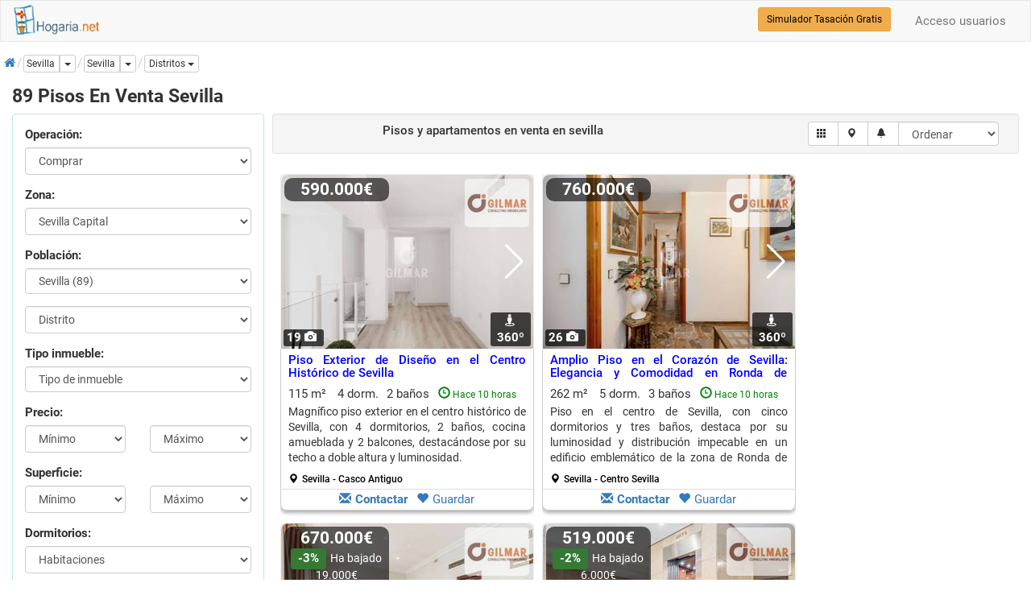

--- FILE ---
content_type: text/html; charset=utf-8
request_url: https://www.hogaria.net/venta-piso/sevilla/sevilla.aspx
body_size: 35843
content:


<!DOCTYPE html>

<html xmlns="http://www.w3.org/1999/xhtml" xml:lang="es" lang="es" itemscope itemtype="http://schema.org/SearchResultsPage">
<head id="Head1"><meta name="title" content="89 Pisos en venta Sevilla" /><meta name="description" content="Pisos en venta Sevilla, apartamentos, dúplex y áticos. Ahora tu piso en Sevilla por 89.000€. Pisos en Sevilla de particulares e inmobiliarias" /><meta http-equiv="Content-Type" content="text/html; charset=utf-8" />
<link rel="preload" href="/RequestReduceContent/4b0ff1197aa654e0eda002588ddff1ff-b153af95d00a90c6f595750576099668-RequestReducedStyle.css" as="style" />
<link rel="preload" href="/RequestReduceContent/0b13074d6e0b9dd906ae424b8f778d7f-d8e1f9516b1e3409a8a0523c7999952b-RequestReducedScript.js" as="script" />
<link rel="preload" href="/RequestReduceContent/824d644c0eaf6df68d6d4f185ed9d84c-f574712465ee0666cc00758de2285333-RequestReducedScript.js" as="script" />
<meta name="author" content="hogaria.net" /><meta itemprop="image" content="https://www.hogaria.net/img/logo_hogaria.gif" /><meta property="twitter:card" content="summary_large_image" /><link rel="shortcut icon" href="https://www.hogaria.net/img/icohogaria.ico" /><meta name="viewport" content="width=device-width, initial-scale=1" /><link rel="preload" href="/bootstrap/fonts/swiper-icons.woff2" as="font" type="font/woff2" crossorigin="" /><link rel="preload" href="/bootstrap/fonts/hotel-restaurant.woff" as="font" type="font/woff" crossorigin="" /><link rel="preload" href="/bootstrap/fonts/glyphicons-halflings-regular.woff2" as="font" type="font/woff2" crossorigin="" /><link rel="preload" href="/bootstrap/fonts/fontawesome-webfont.woff2" as="font" type="font/woff2" crossorigin="" /><link rel="preconnect" href="https://pagead2.googlesyndication.com" /><link rel="preconnect" href="https://fundingchoicesmessages.google.com/" /><link href="/RequestReduceContent/4b0ff1197aa654e0eda002588ddff1ff-b153af95d00a90c6f595750576099668-RequestReducedStyle.css" rel="Stylesheet" type="text/css" /><meta name="theme-color" content="#31708f" /><link rel="canonical" href="https://www.hogaria.net/venta-piso/sevilla/sevilla.aspx" /><link rel="next" href="/venta-piso/sevilla/sevilla.aspx?pagina=1" /><style type='text/css'>a.pagerLink_paginador { color:; text-decoration:none; font-size:; }a.pagerLink_paginador span { background-color:; }a.pagerLink_paginador:hover { color:; }a.pagerLink_paginador:hover span { background-color:; }a.pagerLinkSel_paginador { color:red; text-decoration:none; font-weight:bold; font-size:; }a.pagerLinkSel_paginador span { background-color:; }span.pagerPageNo_paginador { height:1; cursor:hand; padding:5px; margin-left:2px; margin-right:2px; border:1px solid #ccc; }</style><link rel="alternate" hreflang="en" href="https://www.housespain.co.uk/apartment-sale/sevilla/sevilla.aspx" /><link rel="alternate" hreflang="es" href="https://www.hogaria.net/venta-piso/sevilla/sevilla.aspx" /><link rel="alternate" hreflang="x-default" href="https://www.hogaria.net/venta-piso/sevilla/sevilla.aspx" /><title>
	89 Pisos en venta Sevilla
</title></head>
<body>
    <form name="form1" method="post" action="/venta-piso/sevilla/sevilla.aspx" id="form1">
<div>
<input type="hidden" name="ScriptManager1_HiddenField" id="ScriptManager1_HiddenField" value="" />
<input type="hidden" name="__EVENTTARGET" id="__EVENTTARGET" value="" />
<input type="hidden" name="__EVENTARGUMENT" id="__EVENTARGUMENT" value="" />
<input type="hidden" name="__LASTFOCUS" id="__LASTFOCUS" value="" />
<input type="hidden" name="__VIEWSTATEKEY" id="__VIEWSTATEKEY" value="8857fd2d-3856-499f-b202-9853ff2fcdbf" />
<input type="hidden" name="__VIEWSTATE" id="__VIEWSTATE" value="" />
</div>

<script type="text/javascript">
//<![CDATA[
var theForm = document.forms['form1'];
if (!theForm) {
    theForm = document.form1;
}
function __doPostBack(eventTarget, eventArgument) {
    if (!theForm.onsubmit || (theForm.onsubmit() != false)) {
        theForm.__EVENTTARGET.value = eventTarget;
        theForm.__EVENTARGUMENT.value = eventArgument;
        theForm.submit();
    }
}
//]]>
</script>


<script src="/RequestReduceContent/0b13074d6e0b9dd906ae424b8f778d7f-d8e1f9516b1e3409a8a0523c7999952b-RequestReducedScript.js" type="text/javascript" ></script>


    
<nav id="firstnav" class="navbar navbar-default" style="margin-bottom:0;margin-top:0px;">
      <div class="container cont100">
        <div class="navbar-header">
          <a href="https://www.hogaria.net" class="navbar-brand logobr" id="logohead"><img src="/img/logomenu.png" alt="Hogaria.net, Venta y alquiler de pisos y casas" style="width:111px;height:38px;" /></a>
          
          
          
        </div>
        <div class="navbar-collapse collapse" id="navbar-main">
          <ul class="nav navbar-nav">

          

            

            

            

            
          </ul>
          <ul class="nav navbar-nav navbar-right">
          <li><a rel='nofollow' href='/acceso_usuarios.aspx'>Acceso usuarios</a></li>
            
          </ul>
          <div class="navbar-form navbar-right" role="search">
            <div class="form-group">
                <a href="/hogarvalora/valoracion-vivienda.aspx" class="btn btn-warning btn-sm" style="color:Black" title="Simulador Tasación Gratuito">Simulador Tasación Gratis</a>
            </div>
          </div>
        </div>
      </div>
    </nav>

    <script type="text/javascript">
//<![CDATA[
Sys.WebForms.PageRequestManager._initialize('ScriptManager1', 'form1', ['fUpdatePanel1','','fUpdatePanel2','','fUpdatePanel10','','fUpdatePanel7','','fUpdatePanel6','','fUpdatePanel3',''], ['ScriptManager1','','ddlzonaprov','','ddlpoblac','','provincia','','orden','','paginacion','','paginador','','chkradio','','chktinmu','','actualizar','','refreshdl','','addtofavoritos','','operacion','','statesinmobutton','','inicio','','guardarbus','','popupbutton','','enviarwt',''], [], 90, '');
//]]>
</script>
<input type="hidden" name="ScriptManager1" id="ScriptManager1" />
<script type="text/javascript">
//<![CDATA[
Sys.Application.setServerId("ScriptManager1", "ScriptManager1");
Sys.Application._enableHistoryInScriptManager();
//]]>
</script>

    <div class="bccontainer">
        <ol id="BreadCrumb1_breadc" itemscope="" itemtype="https://schema.org/BreadcrumbList" class="breadcrumb" style="float:left;padding:0px;margin-top:5px;width:100%;height:25px;">
<li itemprop='itemListElement' class='bclihd' itemscope itemtype='https://schema.org/ListItem'><a class='bclink' itemprop='item' rel='nofollow' href='https://www.hogaria.net'><span itemprop='name'><span class='initial'>Inicio</span><i class='fa fa-home'></i></span></a><meta itemprop='position' content='1'/></li><li itemprop='itemListElement' class='bclihd' itemscope itemtype='https://schema.org/ListItem'><div class='btn-group btn-group-xs'><a class='bclink btn btn-default' style='padding-left:3px' itemprop='item' type='button'><span itemprop='name'>Sevilla</span></a><meta itemprop='position' content='2'/><a id='drop0' href='#' class='btn btn-default dropdown-toggle' type='button' data-toggle='dropdown'><span class='caret'></span><span class='sr-only'>Dropdown</span></a><ul class='dropdown-menu scrollable-menu dropdownleft' role='menu' aria-labelledby='drop0'><li class='dropdown-header'><b>Zonas sevilla</b></li><li><a  href='/venta-piso/sevilla/sevilla.aspx' title='pisos en venta sevilla capital'>pisos en venta sevilla capital (89)</a></li><li><a  href='/venta-piso/sevilla/zona-sevilla-provincia.aspx' title='pisos en venta sevilla provincia'>pisos en venta zona sevilla provincia (34)</a></li></ul></div></li><li class='active' itemprop='itemListElement' itemscope itemtype='https://schema.org/ListItem'><div class='btn-group btn-group-xs'><a class='bclink btn btn-default lkexpand' style='padding-left:3px' itemprop='item' type='button' href='/venta-piso/sevilla/sevilla.aspx'><span class='bc expbig' itemprop='name'>Sevilla</span></a><meta itemprop='position' content='3'/><a id='drop3' href='#' title='Otros inmuebles en sevilla' class='btn btn-default dropdown-toggle' type='button' data-toggle='dropdown'><span class='caret'></span><span class='sr-only'>Dropdown</span></a><ul class='dropdown-menu scrollable-menu dropdownleft' role='menu' aria-labelledby='drop3'><li class='dropdown-header'><b>También en zona sevilla</b></li><li><a   href='/alquiler-piso/sevilla/sevilla.aspx' title='pisos en alquiler sevilla'>pisos en alquiler pisos sevilla capital (95)</a></li><li><a  href='/venta-apartamento/sevilla/sevilla.aspx' title='apartamentos en venta sevilla'>apartamentos en venta sevilla (13)</a></li><li><a  href='/venta-atico/sevilla/sevilla.aspx' title='aticos en venta sevilla'>aticos en venta sevilla (4)</a></li><li><a  href='/venta-casa/sevilla/sevilla.aspx' title='casas en venta sevilla'>casas en venta sevilla (22)</a></li><li><a  href='/venta-duplex/sevilla/sevilla.aspx' title='duplex en venta sevilla'>duplex en venta sevilla (3)</a></li><li><a  href='/venta-estudio/sevilla/sevilla.aspx' title='estudios en venta sevilla'>estudios en venta sevilla (1)</a></li><li><a  href='/venta-edificio/sevilla/sevilla.aspx' title='edificios en venta sevilla'>edificios en venta sevilla (8)</a></li><li><a  href='/venta-local/sevilla/sevilla.aspx' title='locales en venta sevilla'>locales en venta sevilla (11)</a></li><li><a  href='/venta-nave/sevilla/sevilla.aspx' title='naves en venta sevilla'>naves en venta sevilla (1)</a></li><li><a  href='/venta-oficina/sevilla/sevilla.aspx' title='oficinas en venta sevilla'>oficinas en venta sevilla (3)</a></li><li><a  href='/venta-terrenos_solares/sevilla/sevilla.aspx' title='terrenos solares en venta sevilla'>terrenos solares en venta sevilla (2)</a></li></ul><div class='dropdown ddwpobl'><a id='dropDis' href='#' class='btn btn-default btn-xs dropdown-toggle' type='button' data-toggle='dropdown' role='button'><span class='bc'>Distritos</span> <span class='caret'></span></a><ul class='dropdown-menu scrollable-menu dropdownleft' aria-labelledby='dropDis'><li><a  href='/venta-piso/sevilla/sevilla/casco-antiguo.aspx' title='pisos en venta casco antiguo'>pisos en venta casco antiguo (13)</a></li><li><a  href='/venta-piso/sevilla/sevilla/este.aspx' title='pisos en venta este'>pisos en venta este (3)</a></li><li><a  href='/venta-piso/sevilla/sevilla/macarena.aspx' title='pisos en venta macarena'>pisos en venta macarena (5)</a></li><li><a  href='/venta-piso/sevilla/sevilla/nervion.aspx' title='pisos en venta nervion'>pisos en venta nervion (9)</a></li><li><a  href='/venta-piso/sevilla/sevilla/sur.aspx' title='pisos en venta sur'>pisos en venta sur (4)</a></li><li><a  href='/venta-piso/sevilla/sevilla/cerro-amate.aspx' title='pisos en venta cerro amate'>pisos en venta cerro amate (1)</a></li><li><a  href='/venta-piso/sevilla/sevilla/los-remedios.aspx' title='pisos en venta los remedios'>pisos en venta los remedios (9)</a></li><li><a  href='/venta-piso/sevilla/sevilla/macarena-norte.aspx' title='pisos en venta macarena norte'>pisos en venta macarena norte (11)</a></li><li><a  href='/venta-piso/sevilla/sevilla/santa-justa.aspx' title='pisos en venta santa justa'>pisos en venta santa justa (6)</a></li><li><a  href='/venta-piso/sevilla/sevilla/triana.aspx' title='pisos en venta triana'>pisos en venta triana (5)</a></li></ul></div></div></li>
</ol>
    </div>
    <div class="container cont100">
        
        
            
            
            
            
            
            
        
         <div class="listcontainer" itemscope itemtype="http://schema.org/product">
            <h1 class="h1list" style="width:100%" itemprop="name">89 Pisos En Venta Sevilla</h1>
            <div class="col-sm-6 col-md-3 hideonmob" style="padding:0px" id="accordion">
            <div class="panel panel-info" style="width:100%">
                <div class="panel-body">
                <div id="UpdatePanel1" style="z-index:0">
	                  
                    <div id="frmtop" class="form-horizontal" style="margin-bottom:10px">
                        <fieldset>
                            <div class="form-group">
                                <label class="col-sm-12">Operación:</label>
                                <div class="col-sm-12">
                                <select name="operacion" id="operacion" class="form-control" onchange="seltipoinmu(this)">
		<option selected="selected" value="venta">Comprar</option>
		<option value="alquiler">En alquiler</option>
		<option value="opccompra">Alq. opci&#243;n compra</option>
		<option value="compartir">Compartidos</option>
		<option value="traspaso">En traspaso</option>
		<option value="obra nueva">Obra nueva</option>

	</select>
                                </div>
                                <input type="hidden" name="zonaprovname" id="zonaprovname" value="sevilla" />
                                <input type="hidden" name="bcpoblacion" id="bcpoblacion" value="1" />
                                <input type="hidden" name="zona" id="zona" />
                                <input type="hidden" name="barrio" id="barrio" />
                                <input type="hidden" name="nombarrio" id="nombarrio" />
                                <input type="hidden" name="mapstate" id="mapstate" />
                                <input type="hidden" name="codaddfv" id="codaddfv" />
                                <input type="hidden" name="pagetitle" id="pagetitle" />
                                <input type="hidden" name="auxtinmueble" id="auxtinmueble" value="piso" />
                                <input type="hidden" name="zonaprov" id="zonaprov" value="1" />
                                <input type="hidden" name="grupoinmu" id="grupoinmu" value="1" />
                                <input type="hidden" name="vwmode" id="vwmode" value="0" />
                                <input type="hidden" name="geolatlng" id="geolatlng" value="37.3826400,-5.9962951" />
                            </div>
                            <div class="form-group" style="display:none">
                                <label class="col-sm-12">Provincia:</label>
                                <div class="col-sm-12">
                                <select name="provincia" onchange="javascript:setTimeout(&#39;__doPostBack(\&#39;provincia\&#39;,\&#39;\&#39;)&#39;, 0)" id="provincia" class="form-control">
		<option value="Provincia">Provincia</option>
		<option value="9">a coru&#241;a</option>
		<option value="3">alava</option>
		<option value="4">albacete</option>
		<option value="5">alicante</option>
		<option value="6">almeria</option>
		<option value="53">andorra</option>
		<option value="7">asturias</option>
		<option value="8">avila</option>
		<option value="10">badajoz</option>
		<option value="2">barcelona</option>
		<option value="11">burgos</option>
		<option value="12">caceres</option>
		<option value="13">cadiz</option>
		<option value="14">cantabria</option>
		<option value="15">castellon</option>
		<option value="16">ceuta</option>
		<option value="17">ciudad real</option>
		<option value="18">cordoba</option>
		<option value="19">cuenca</option>
		<option value="20">girona</option>
		<option value="21">granada</option>
		<option value="22">guadalajara</option>
		<option value="23">guipuzcoa</option>
		<option value="24">huelva</option>
		<option value="25">huesca</option>
		<option value="26">islas baleares</option>
		<option value="27">jaen</option>
		<option value="29">la rioja</option>
		<option value="28">las palmas</option>
		<option value="30">leon</option>
		<option value="31">lleida</option>
		<option value="32">lugo</option>
		<option value="1">madrid</option>
		<option value="33">malaga</option>
		<option value="34">melilla</option>
		<option value="35">murcia</option>
		<option value="36">navarra</option>
		<option value="37">ourense</option>
		<option value="54">pais vasco francia</option>
		<option value="38">palencia</option>
		<option value="39">pontevedra</option>
		<option value="40">salamanca</option>
		<option value="41">segovia</option>
		<option selected="selected" value="42">sevilla</option>
		<option value="43">soria</option>
		<option value="44">sta. cruz de tenerife</option>
		<option value="45">tarragona</option>
		<option value="46">teruel</option>
		<option value="47">toledo</option>
		<option value="48">valencia</option>
		<option value="49">valladolid</option>
		<option value="50">vizcaya</option>
		<option value="51">zamora</option>
		<option value="52">zaragoza</option>

	</select>
                                </div>
                            </div>
                            <div id="dvzprov" class="form-group" style="display:none">
                                <label class="col-sm-12">Zona:</label>
                                <div class="col-sm-12">
                                <select name="ddlzonaprov" onchange="javascript:setTimeout(&#39;__doPostBack(\&#39;ddlzonaprov\&#39;,\&#39;\&#39;)&#39;, 0)" id="ddlzonaprov" class="form-control">
		<option value="">Selecciona Zona</option>
		<option selected="selected" value="1">Sevilla Capital</option>
		<option value="2">Sevilla Provincia</option>

	</select>
                                </div>
                            </div>
                            <div id="dvpobl" class="form-group">
                                <label class="col-sm-12">Población:</label>
                                <div class="col-sm-12">
                                <select size="1" name="ddlpoblac" onchange="javascript:setTimeout(&#39;__doPostBack(\&#39;ddlpoblac\&#39;,\&#39;\&#39;)&#39;, 0)" id="ddlpoblac" class="form-control">
		<option selected="selected" value="1">Sevilla (89)</option>

	</select>
                                </div>
                            </div>
                            <div id="dvdistri" class="form-group">
                                <div class="col-sm-12">
                                <select name="ddldistritos" id="ddldistritos" class="form-control">
		<option selected="selected" value="">Distrito</option>
		<option value="1">palmera bellavista</option>
		<option value="2">los remedios</option>
		<option value="3">sur</option>
		<option value="4">cerro amate</option>
		<option value="5">nervion</option>
		<option value="6">casco antiguo</option>
		<option value="7">triana</option>
		<option value="8">macarena</option>
		<option value="9">santa justa</option>
		<option value="10">este</option>
		<option value="11">macarena norte</option>

	</select>
                                </div>
                            </div>
                            <div id="dvtinmu" class="form-group">
                                <label class="col-sm-12">Tipo inmueble:</label>
                                <div class="col-sm-12">
                                <select size="1" name="tipos_inmueble" id="tipos_inmueble" class="form-control">
		<option value="">Tipo de inmueble</option>
		<option value="APARTAMENTO">apartamento</option>
		<option value="ATICO">atico</option>
		<option value="DUPLEX">duplex</option>
		<option value="ESTUDIO">estudio</option>
		<option value="HABITACION">habitacion</option>
		<option value="LOFT">loft</option>
		<option value="PISO">piso</option>

	</select>
                                </div>
                            </div>
                            <div class="form-group">
                                <label class="col-sm-12">Precio:</label>
                                <div class="col-sm-6">
                                       <select name="preciomin" id="preciomin" class="form-control">
		<option selected="selected" value="0">M&#237;nimo</option>
		<option value="40000">40.000</option>
		<option value="60000">60.000</option>
		<option value="80000">80.000</option>
		<option value="100000">100.000</option>
		<option value="120000">120.000</option>
		<option value="140000">140.000</option>
		<option value="160000">160.000</option>
		<option value="180000">180.000</option>
		<option value="200000">200.000</option>
		<option value="220000">220.000</option>
		<option value="240000">240.000</option>
		<option value="260000">260.000</option>
		<option value="280000">280.000</option>
		<option value="300000">300.000</option>
		<option value="320000">320.000</option>
		<option value="360000">360.000</option>
		<option value="400000">400.000</option>
		<option value="450000">450.000</option>
		<option value="500000">500.000</option>
		<option value="550000">550.000</option>
		<option value="600000">600.000</option>
		<option value="700000">700.000</option>
		<option value="800000">800.000</option>
		<option value="900000">900.000</option>
		<option value="1000000">1.000.000</option>
		<option value="1500000">1.500.000</option>
		<option value="2000000">2.000.000</option>
		<option value="2500000">2.500.000</option>
		<option value="3000000">3.000.000</option>

	</select>
                                 </div>
                                 <div class="col-sm-6">
                                    <select name="preciomax" id="preciomax" class="form-control">
		<option selected="selected" value="0">M&#225;ximo</option>
		<option value="40000">40.000</option>
		<option value="60000">60.000</option>
		<option value="80000">80.000</option>
		<option value="100000">100.000</option>
		<option value="120000">120.000</option>
		<option value="140000">140.000</option>
		<option value="160000">160.000</option>
		<option value="180000">180.000</option>
		<option value="200000">200.000</option>
		<option value="220000">220.000</option>
		<option value="240000">240.000</option>
		<option value="260000">260.000</option>
		<option value="280000">280.000</option>
		<option value="300000">300.000</option>
		<option value="320000">320.000</option>
		<option value="360000">360.000</option>
		<option value="400000">400.000</option>
		<option value="450000">450.000</option>
		<option value="500000">500.000</option>
		<option value="550000">550.000</option>
		<option value="600000">600.000</option>
		<option value="700000">700.000</option>
		<option value="800000">800.000</option>
		<option value="900000">900.000</option>
		<option value="1000000">1.000.000</option>
		<option value="1500000">1.500.000</option>
		<option value="2000000">2.000.000</option>
		<option value="2500000">2.500.000</option>
		<option value="3000000">3.000.000</option>

	</select>
                                 </div>
                            </div>
                            <div class="form-group">
                                <label class="col-sm-12">Superficie:</label>
                                <div class="col-sm-6">
                                    <select name="m2min" id="m2min" class="form-control">
		<option selected="selected" value="0">M&#237;nimo</option>
		<option value="40">40 m&#178;</option>
		<option value="60">60 m&#178;</option>
		<option value="80">80 m&#178;</option>
		<option value="100">100 m&#178;</option>
		<option value="120">120 m&#178;</option>
		<option value="140">140 m&#178;</option>
		<option value="160">160 m&#178;</option>
		<option value="180">180 m&#178;</option>
		<option value="200">200 m&#178;</option>
		<option value="250">250 m&#178;</option>
		<option value="300">300 m&#178;</option>
		<option value="350">350 m&#178;</option>
		<option value="400">400 m&#178;</option>
		<option value="450">450 m&#178;</option>
		<option value="500">500 m&#178;</option>
		<option value="600">600 m&#178;</option>
		<option value="700">700 m&#178;</option>
		<option value="800">800 m&#178;</option>
		<option value="900">900 m&#178;</option>
		<option value="1000">1.000 m&#178;</option>

	</select>
                                </div>
                                <div class="col-sm-6">
                                    <select name="m2max" id="m2max" class="form-control">
		<option selected="selected" value="0">M&#225;ximo</option>
		<option value="40">40 m&#178;</option>
		<option value="60">60 m&#178;</option>
		<option value="80">80 m&#178;</option>
		<option value="100">100 m&#178;</option>
		<option value="120">120 m&#178;</option>
		<option value="140">140 m&#178;</option>
		<option value="160">160 m&#178;</option>
		<option value="180">180 m&#178;</option>
		<option value="200">200 m&#178;</option>
		<option value="250">250 m&#178;</option>
		<option value="300">300 m&#178;</option>
		<option value="350">350 m&#178;</option>
		<option value="400">400 m&#178;</option>
		<option value="450">450 m&#178;</option>
		<option value="500">500 m&#178;</option>
		<option value="600">600 m&#178;</option>
		<option value="700">700 m&#178;</option>
		<option value="800">800 m&#178;</option>
		<option value="900">900 m&#178;</option>
		<option value="1000">1.000 m&#178;</option>

	</select>
                                </div>
                            </div>
                            <div class="form-group">
                                <label class="col-sm-12">Dormitorios:</label>
                                <div class="col-sm-12">
                                <select name="dormitorios" id="dormitorios" class="form-control">
		<option selected="selected" value="">Habitaciones</option>
		<option value=">=1">1 o m&#225;s habs.</option>
		<option value=">=2">2 o m&#225;s habs.</option>
		<option value=">=3">3 o m&#225;s habs.</option>
		<option value=">=4">4 o m&#225;s habs.</option>
		<option value=">=5">5 o m&#225;s habs.</option>

	</select>
                                </div>
                            </div>
                            <div class="form-group">
                                <div class="col-sm-12">
                                <div class="btn-group" style="width:100%">
                                    <button type="button" class="btn btn-default dropdown-toggle" style="width:100%" id="btnfiltros" data-toggle="dropdown">Más filtros <span class="caret"></span></button>
                                    <ul class="dropdown-menu" style="max-width:200px; overflow: hidden !important;" role="menu">
                                        <li>
                                          <div class="container">
                                            <div id="filtros">
                                                <div class="checkbox checkbox-primary" style="width:100%">
                                                        <span title="Listar los inmuebles que hayan bajado de precio" style="font-weight:normal;"><input id="bajanprec" type="checkbox" name="bajanprec" /><label for="bajanprec">Precio rebajado</label></span>
                                                    </div>
                                                    <div class="checkbox checkbox-primary" style="width:100%">
                                                        <span style="font-weight:normal;"><input id="piscina" type="checkbox" name="piscina" /><label for="piscina">Con piscina</label></span>
                                                    </div>
                                                    <div class="checkbox checkbox-primary" style="width:100%">
                                                        <span style="font-weight:normal;"><input id="garaje" type="checkbox" name="garaje" /><label for="garaje">Con garaje</label></span>
                                                    </div>
                                                    <div class="checkbox checkbox-primary" style="width:100%">
                                                        <span style="font-weight:normal;"><input id="ascensor" type="checkbox" name="ascensor" /><label for="ascensor">Ascensor</label></span>
                                                    </div>
                                                    <div class="checkbox checkbox-primary" style="width:100%">
                                                        <span style="font-weight:normal;"><input id="exterior" type="checkbox" name="exterior" /><label for="exterior">Exterior</label></span>
                                                    </div>
                                                    <div class="checkbox checkbox-primary" style="width:100%">
                                                        <span style="font-weight:normal;"><input id="amueblado" type="checkbox" name="amueblado" /><label for="amueblado">Amueblado</label></span>
                                                    </div>
                                                    <div class="checkbox checkbox-primary" style="width:100%">
                                                        <span style="font-weight:normal;"><input id="terraza" type="checkbox" name="terraza" /><label for="terraza">Con terraza</label></span>
                                                    </div>
                                                </div>
                                          </div>
                                        </li>
                                    </ul>
                                </div>
                                </div>
                            </div>
                            <div class="form-group">
                                <div class="col-sm-12">
                                <a id="actualizar" class="btn btn-info" href="javascript:__doPostBack(&#39;actualizar&#39;,&#39;&#39;)" style="width:100%">Actualizar</a>
                                <a id="inicio" class="btn btn-info" href="javascript:__doPostBack(&#39;inicio&#39;,&#39;&#39;)" style="display:none">Inicio</a>
                                </div>
                            </div>
                        </fieldset>
                    </div>
                        
</div>
                        </div>
                    </div>
            </div>
         <div class="col-sm-6 col-md-9" style="padding-right:0px;padding-left:10px">
         <div id="UpdatePanel2">
	
                <meta itemprop='description' content='Pisos en venta Sevilla, apartamentos, dúplex y áticos. Ahora tu piso en Sevilla por 89.000€. Pisos en Sevilla de particulares e inmobiliariasPisos en venta Sevilla, apartamentos, dúplex y áticos. Ahora tu piso en Sevilla por 89.000€. Pisos en Sevilla de particulares e inmobiliarias'/>
                <img itemprop='image' class='oculto' alt='89 pisos en venta sevilla' src='https://www.hogaria.net/img/no_image.jpg' data-src='https://www.hogaria.net/imagenes/3866244/89-pisos-en-venta-sevilla.jpg'/>
                <input type="hidden" name="sqlstr" id="sqlstr" value="exec ext_busquedas1_buscacasa2_byrows &#39;&#39;,&#39;&#39;,&#39;venta&#39;,&#39;sevilla&#39;,&#39;1&#39;,&#39;1&#39;,&#39;&#39;,&#39;&#39;,&#39;&#39;,&#39;&#39;,&#39;&#39;,&#39;1&#39;,&#39;&#39;,&#39;&#39;,&#39;&#39;,&#39;&#39;,&#39;&#39;,&#39;&#39;,&#39;&#39;,0,0,&#39;b.superdes desc, b.destacada desc, e.cliente desc, b.fecha_act desc&#39;,0,25,&#39;piso&#39;" />
                <input type="hidden" name="vistamapa" id="vistamapa" value="0" />
                <input type="hidden" name="auxsubtipo" id="auxsubtipo" value="piso" />
                <input type="hidden" name="hdtitle" id="hdtitle" value="89 Pisos en venta Sevilla" />
                <input type="hidden" name="hddesc" id="hddesc" value="Pisos en venta Sevilla, apartamentos, dúplex y áticos. Ahora tu piso en Sevilla por 89.000€. Pisos en Sevilla de particulares e inmobiliariasPisos en venta Sevilla, apartamentos, dúplex y áticos. Ahora tu piso en Sevilla por 89.000€. Pisos en Sevilla de particulares e inmobiliarias" />
                <input type="hidden" name="hdnoidx" id="hdnoidx" />
                <input type="hidden" name="hdlnkcano" id="hdlnkcano" />
                <input type="hidden" name="hdlnknext" id="hdlnknext" value="/venta-piso/sevilla/sevilla.aspx?pagina=1" />
                <input type="hidden" name="hdlnkprev" id="hdlnkprev" />
                 <div class="well well-sm" style="width:100%;">
                    <div class="form-inline" style="width:100%">
                        <fieldset>
                            <div class="col-md-7" style="text-align:center;">
                                <div class="form-group" id="lsttoolbar">
                                    <h2 style='display:inline;font-size:1.0em'>Pisos y apartamentos en venta<span id='regsen' class='rsphide'> en sevilla</span></h2>
                                    
                                </div>
                            </div>
                            <div class="col-md-5" style="text-align:right;" id="toolslist">
                            <div class="form-group">
                                <div class="input-group mgtop">
                                    <span class="input-group-btn">
                                    <!--<a href="javascript:listview();" id="list" title="Modo listado" class="btn btn-default btn-sm rsphide"><span class="glyphicon glyphicon-th-list"></span></a>-->
                                    <a href="javascript:gridmode();" id="grid" title="Modo rejilla" class="btn btn-default btn-sm rsphide"><span class="glyphicon glyphicon-th"></span></a>
                                    <a href="javascript:mapview();"  id="btnmapa" title="Ver en un mapa" data-placement="bottom" class="btn btn-default btn-sm"><span class="glyphicon glyphicon-map-marker"></span></a>
                                    <a href="#" id="btnfilter" title="Filtra tu búsqueda" data-toggle="modal" data-target="#modfilter" class="btn btn-default btn-sm"><span class="glyphicon glyphicon-filter"></span></a>
                                    <a id="guardarbus" title="Crea una alerta" class="btn btn-default btn-sm" href="javascript:__doPostBack(&#39;guardarbus&#39;,&#39;&#39;)"><span class="glyphicon glyphicon-bell"></span></a>
                                    
                                    </span>
                                    <select name="orden" onchange="javascript:setTimeout(&#39;__doPostBack(\&#39;orden\&#39;,\&#39;\&#39;)&#39;, 0)" id="orden" title="Ordenar" class="form-control" style="max-width:125px; height:30px; display:inline">
		<option selected="selected" value="">Ordenar</option>
		<option value="b.precio asc">Precio (ascendente)</option>
		<option value="b.precio desc">Precio (descendente)</option>
		<option value="b.bvariacion asc">Bajan precio (ascendente)</option>
		<option value="b.bvariacion desc">Bajan precio (descendente)</option>
		<option value="b.tipo_de_inmueble asc">Tipo (ascendente)</option>
		<option value="b.tipo_de_inmueble desc">Tipo (descendente)</option>
		<option value="b.m2_construidos asc">Superficie (ascendente)</option>
		<option value="b.m2_construidos desc">Superficie (descendente)</option>
		<option value="b.num_de_dormitorios asc">Dormitorios (ascendente)</option>
		<option value="b.num_de_dormitorios desc">Dormitorios (descendente)</option>
		<option value="b.tipocert asc">E. energ&#233;tica (ascendente)</option>
		<option value="b.tipocert desc">E. energ&#233;tica (descendente)</option>

	</select>
                                </div>
                            </div>
                            </div>
                        </fieldset>
                        <input type="hidden" name="nproplist" id="nproplist" value="89" />
                    </div>
                 </div>
                 
                 <div id="panelsg">
		
                 
                 <div id="dvradio" class="alert alert-warning rsphide" style="display:none;width:100%;">
                     <div class="form-inline" style="width:100%;">
                        <div class="form-group"><div id="chkradiodiv" class="checkbox checkbox-primary"><input id="chkradio" type="checkbox" name="chkradio" onclick="javascript:setTimeout(&#39;__doPostBack(\&#39;chkradio\&#39;,\&#39;\&#39;)&#39;, 0)" /></div></div>
                        <div class="form-group"><div id="chktinmudiv" class="checkbox checkbox-primary" style="display:inline"><input id="chktinmu" type="checkbox" name="chktinmu" onclick="unselectinmu(this);setTimeout(&#39;__doPostBack(\&#39;chktinmu\&#39;,\&#39;\&#39;)&#39;, 0)" /></div></div>
                    </div>
                 </div>
                 
                 <div id="listado" class="row list-group" style="width:100%;vertical-align:top;margin: 0 auto;">
                    
                        <div class="item col-xs-4 col-lg-4 grid-group-item" itemprop="offers" itemscope itemtype="http://schema.org/offer" style="border:0px;padding: 0px 0px 10px 0px !important;">
                            <div class="thumbnail gvthumbnail" style="border:0px">
                                <div class="col-xs-3" style="background-color:#ffffff;width:100%;height:218px;text-align:center;border: 1px solid #eee; padding:0px; border-radius: 8px 8px 0 0; overflow: hidden">
                                    <div class='swiper-button-next swiper-button-white' id="arr3866244" onclick="initSlider('arr3866244','3866244');"></div>
                                    <div class="swiper-container" style="width:100%;height:218px;display:none;z-index:0" id="swp3866244"><div class="swiper-wrapper"></div><div class="swiper-lazy-preloader swprld3866244" style="display:none"></div><div class="swiper-pagination"></div><div class="swiper-button-prev swiper-button-white"></div><div class="swiper-button-next swiper-button-white"></div></div>
                                    <img id="listado_ctl00_expand" class="ltimagen ltimagenresp expand3866244" itemprop="image" data-src="/imagenes/3866244/piso-en-venta-en-sevilla-zona-casco-antiguo.jpg" onclick="goad(&#39;3866244&#39;)" src="https://www.hogaria.net/img/no_image1.jpg" alt="venta piso sevilla casco antiguo" style="height:100%;width:100%;border-width:0px;" />
                                    
                                    <div class='fotonum multimedrespon'>19 <span class='glyphicon glyphicon-camera' style='font-size: 1em;' aria-hidden='true'></span></div>
                                    
                                    <div class='vidsnum multimedrespon'><i class='fa fa-street-view' style='font-size: 1em;'></i> 360º</div>
                                    <div class='abslogo'><img src='/hogaria/empresas/logotipos/logo5783.jpg.ashx?width=80&height=60&format=jpg' border='0' alt='Inmobiliaria' /></div>
                                </div>
                                <div class="precio absprec">
                                    <meta itemprop="priceCurrency" content="EUR" />
                                    <p itemprop='price' content='590000' class='lead nomargin precmob'>590.000€</p>
                                </div>
                                <div class="caption captionwborder" style="margin-left:0px;width:100%;">
                                    <h2 itemprop="name" style="text-align:justify" class="group inner list-group-item-heading h2headinglist h2headinglistgrid"><a id='lnk3866244' title='Ver anuncio completo' itemprop='url' href='/pisos-casas/venta-piso-sevilla-casco-antiguo-115m2-4-habitaciones-2-banos-590000-euros_3866244.aspx'>Piso Exterior de Diseño en el Centro Histórico de Sevilla</a></h2>
                                    <div class="row">
                                        <div class="col-xs-12 col-md-6 gvcol12w320" onclick="goad('3866244')" style="font-size:1.0em;">
                                            115 m²  <span aria-hidden='true' style='font-size: 1.1em;margin-left:7px;margin-right:3px;padding-top:2px' class='icon-hotel-restaurant-125'></span>4 dorm.<span aria-hidden='true' style='font-size: 1.1em;margin-left:7px;margin-right:3px;' class='icon-hotel-restaurant-008'></span>2 baños <span aria-hidden='true' style='margin-left:7px;margin-right:3px;color:green' title='Última actualización: 18/01/2026 8:36:00' class='glyphicon glyphicon-time'></span><span class='updated'>Hace 10 horas</span>
                                            <div itemprop="description" onclick="goad('3866244')" class="desclistado">
                                                
                                                <link itemprop="availability" href="http://schema.org/InStock" />
                                                <meta itemprop="priceValidUntil" content='2026-02-18' />
                                                Magnífico piso exterior en el centro histórico de Sevilla, con 4 dormitorios, 2 baños, cocina amueblada y 2 balcones, destacándose por su techo a doble altura y luminosidad.
                                            </div>
                                            <h3 class="h2ubicacion"><span class="glyphicon glyphicon-map-marker"></span>Sevilla - Casco Antiguo</h3>
                                        </div>
                                        <div class="col-xs-12 col-md-6 hover-btn gvcol12 rspbuttons" style="float:right;padding-bottom:5px">
                                            <a data-toggle="modal" data-target="#pnlcontacto" title="Contacta con el anunciante" href="#" onclick="showFrmContact('3866244','5783')"><span class="glyphicon glyphicon-envelope"></span><b>Contactar</b></a>
                                            <a id="listado_ctl00_addfavoritos" rel="nofollow" href="javascript:fnAddToFavoritos(&#39;listado_ctl00_addfavoritos&#39;, &#39;3866244&#39;)" style="margin-left: 7px"><span class="glyphicon glyphicon-heart"></span>Guardar</a>
                                            
                                        </div>
                                    </div>
                                </div>

                            </div>
                        </div>
                        
                        <input type="hidden" name="listado$ctl00$codigo" id="listado_ctl00_codigo" value="3866244" />
			            <input type="hidden" name="listado$ctl00$fkempresa" id="listado_ctl00_fkempresa" value="5783" />
			            <input type="hidden" id="nimg3866244" value="19"/>
		                <input type="hidden" id="cod3866244" value="3866244"/>
		                <input type="hidden" name="listado$ctl00$nimg" id="listado_ctl00_nimg" value="19" />
		                <input type="hidden" name="listado$ctl00$dest" id="listado_ctl00_dest" value="0" />
		                <input type="hidden" name="listado$ctl00$favcodpart" id="listado_ctl00_favcodpart" value="0" />
		                <input type="hidden" name="listado$ctl00$favcodprof" id="listado_ctl00_favcodprof" value="0" />
		                <input type="hidden" name="listado$ctl00$hdurge" id="listado_ctl00_hdurge" value="False" />
                    
                        <div class="item col-xs-4 col-lg-4 grid-group-item" itemprop="offers" itemscope itemtype="http://schema.org/offer" style="border:0px;padding: 0px 0px 10px 0px !important;">
                            <div class="thumbnail gvthumbnail" style="border:0px">
                                <div class="col-xs-3" style="background-color:#ffffff;width:100%;height:218px;text-align:center;border: 1px solid #eee; padding:0px; border-radius: 8px 8px 0 0; overflow: hidden">
                                    <div class='swiper-button-next swiper-button-white' id="arr3876847" onclick="initSlider('arr3876847','3876847');"></div>
                                    <div class="swiper-container" style="width:100%;height:218px;display:none;z-index:0" id="swp3876847"><div class="swiper-wrapper"></div><div class="swiper-lazy-preloader swprld3876847" style="display:none"></div><div class="swiper-pagination"></div><div class="swiper-button-prev swiper-button-white"></div><div class="swiper-button-next swiper-button-white"></div></div>
                                    <img id="listado_ctl01_expand" class="ltimagen ltimagenresp expand3876847" itemprop="image" data-src="/imagenes/3876847/piso-en-venta-en-sevilla-zona-centro-sevilla.jpg" onclick="goad(&#39;3876847&#39;)" src="https://www.hogaria.net/img/no_image1.jpg" alt="venta piso sevilla centro sevilla" style="height:100%;width:100%;border-width:0px;" />
                                    
                                    <div class='fotonum multimedrespon'>26 <span class='glyphicon glyphicon-camera' style='font-size: 1em;' aria-hidden='true'></span></div>
                                    
                                    <div class='vidsnum multimedrespon'><i class='fa fa-street-view' style='font-size: 1em;'></i> 360º</div>
                                    <div class='abslogo'><img src='/img/1px.png' data-src='/hogaria/empresas/logotipos/logo5783.jpg.ashx?width=80&height=60&format=jpg' border='0' alt='Inmobiliaria' /></div>
                                </div>
                                <div class="precio absprec">
                                    <meta itemprop="priceCurrency" content="EUR" />
                                    <p itemprop='price' content='760000' class='lead nomargin precmob'>760.000€</p>
                                </div>
                                <div class="caption captionwborder" style="margin-left:0px;width:100%;">
                                    <h2 itemprop="name" style="text-align:justify" class="group inner list-group-item-heading h2headinglist h2headinglistgrid"><a id='lnk3876847' title='Ver anuncio completo' itemprop='url' href='/pisos-casas/venta-piso-sevilla-centro-sevilla-262m2-5-habitaciones-3-banos-760000-euros_3876847.aspx'>Amplio Piso en el Corazón de Sevilla: Elegancia y Comodidad en Ronda de Capuchinos     </a></h2>
                                    <div class="row">
                                        <div class="col-xs-12 col-md-6 gvcol12w320" onclick="goad('3876847')" style="font-size:1.0em;">
                                            262 m²  <span aria-hidden='true' style='font-size: 1.1em;margin-left:7px;margin-right:3px;padding-top:2px' class='icon-hotel-restaurant-125'></span>5 dorm.<span aria-hidden='true' style='font-size: 1.1em;margin-left:7px;margin-right:3px;' class='icon-hotel-restaurant-008'></span>3 baños <span aria-hidden='true' style='margin-left:7px;margin-right:3px;color:green' title='Última actualización: 18/01/2026 8:36:00' class='glyphicon glyphicon-time'></span><span class='updated'>Hace 10 horas</span>
                                            <div itemprop="description" onclick="goad('3876847')" class="desclistado">
                                                
                                                <link itemprop="availability" href="http://schema.org/InStock" />
                                                <meta itemprop="priceValidUntil" content='2026-02-18' />
                                                Piso en el centro de Sevilla, con cinco dormitorios y tres baños, destaca por su luminosidad y distribución impecable en un edificio emblemático de la zona de Ronda de Capuchinos.
                                            </div>
                                            <h3 class="h2ubicacion"><span class="glyphicon glyphicon-map-marker"></span>Sevilla - Centro Sevilla</h3>
                                        </div>
                                        <div class="col-xs-12 col-md-6 hover-btn gvcol12 rspbuttons" style="float:right;padding-bottom:5px">
                                            <a data-toggle="modal" data-target="#pnlcontacto" title="Contacta con el anunciante" href="#" onclick="showFrmContact('3876847','5783')"><span class="glyphicon glyphicon-envelope"></span><b>Contactar</b></a>
                                            <a id="listado_ctl01_addfavoritos" rel="nofollow" href="javascript:fnAddToFavoritos(&#39;listado_ctl01_addfavoritos&#39;, &#39;3876847&#39;)" style="margin-left: 7px"><span class="glyphicon glyphicon-heart"></span>Guardar</a>
                                            
                                        </div>
                                    </div>
                                </div>

                            </div>
                        </div>
                        
                        <input type="hidden" name="listado$ctl01$codigo" id="listado_ctl01_codigo" value="3876847" />
			            <input type="hidden" name="listado$ctl01$fkempresa" id="listado_ctl01_fkempresa" value="5783" />
			            <input type="hidden" id="nimg3876847" value="26"/>
		                <input type="hidden" id="cod3876847" value="3876847"/>
		                <input type="hidden" name="listado$ctl01$nimg" id="listado_ctl01_nimg" value="26" />
		                <input type="hidden" name="listado$ctl01$dest" id="listado_ctl01_dest" value="0" />
		                <input type="hidden" name="listado$ctl01$favcodpart" id="listado_ctl01_favcodpart" value="0" />
		                <input type="hidden" name="listado$ctl01$favcodprof" id="listado_ctl01_favcodprof" value="0" />
		                <input type="hidden" name="listado$ctl01$hdurge" id="listado_ctl01_hdurge" value="False" />
                    
                        <div class="item col-xs-4 col-lg-4 grid-group-item" itemprop="offers" itemscope itemtype="http://schema.org/offer" style="border:0px;padding: 0px 0px 10px 0px !important;">
                            <div class="thumbnail gvthumbnail" style="border:0px">
                                <div class="col-xs-3" style="background-color:#ffffff;width:100%;height:218px;text-align:center;border: 1px solid #eee; padding:0px; border-radius: 8px 8px 0 0; overflow: hidden">
                                    <div class='swiper-button-next swiper-button-white' id="arr3881137" onclick="initSlider('arr3881137','3881137');"></div>
                                    <div class="swiper-container" style="width:100%;height:218px;display:none;z-index:0" id="swp3881137"><div class="swiper-wrapper"></div><div class="swiper-lazy-preloader swprld3881137" style="display:none"></div><div class="swiper-pagination"></div><div class="swiper-button-prev swiper-button-white"></div><div class="swiper-button-next swiper-button-white"></div></div>
                                    <img id="listado_ctl02_expand" class="ltimagen ltimagenresp expand3881137" itemprop="image" data-src="/imagenes/3881137/piso-en-venta-en-sevilla-zona-triana-sevilla.jpg" onclick="goad(&#39;3881137&#39;)" src="https://www.hogaria.net/img/no_image1.jpg" alt="venta piso sevilla triana (sevilla)" style="height:100%;width:100%;border-width:0px;" />
                                    
                                    <div class='fotonum multimedrespon'>24 <span class='glyphicon glyphicon-camera' style='font-size: 1em;' aria-hidden='true'></span></div>
                                    
                                    <div class='vidsnum multimedrespon'><i class='fa fa-street-view' style='font-size: 1em;'></i> 360º</div>
                                    <div class='abslogo'><img src='/img/1px.png' data-src='/hogaria/empresas/logotipos/logo5783.jpg.ashx?width=80&height=60&format=jpg' border='0' alt='Inmobiliaria' /></div>
                                </div>
                                <div class="precio absprec">
                                    <meta itemprop="priceCurrency" content="EUR" />
                                    <p itemprop='price' content='670000' class='lead nomargin precmob'>670.000€</p><p><span class='label label-success drkgre' style='margin-right:5px;font-size:100%'>-3%</span><span class='precant precantw'>Ha bajado 19.000€</span></p>
                                </div>
                                <div class="caption captionwborder" style="margin-left:0px;width:100%;">
                                    <h2 itemprop="name" style="text-align:justify" class="group inner list-group-item-heading h2headinglist h2headinglistgrid"><a id='lnk3881137' title='Ver anuncio completo' itemprop='url' href='/pisos-casas/venta-piso-sevilla-triana-sevilla-164m2-4-habitaciones-2-banos-670000-euros_3881137.aspx'>Amplio Piso en Triana: Espacio y Luz en el Corazón de Sevilla</a></h2>
                                    <div class="row">
                                        <div class="col-xs-12 col-md-6 gvcol12w320" onclick="goad('3881137')" style="font-size:1.0em;">
                                            164 m²  <span aria-hidden='true' style='font-size: 1.1em;margin-left:7px;margin-right:3px;padding-top:2px' class='icon-hotel-restaurant-125'></span>4 dorm.<span aria-hidden='true' style='font-size: 1.1em;margin-left:7px;margin-right:3px;' class='icon-hotel-restaurant-008'></span>2 baños <span aria-hidden='true' style='margin-left:7px;margin-right:3px;color:green' title='Última actualización: 18/01/2026 8:36:00' class='glyphicon glyphicon-time'></span><span class='updated'>Hace 10 horas</span>
                                            <div itemprop="description" onclick="goad('3881137')" class="desclistado">
                                                
                                                <link itemprop="availability" href="http://schema.org/InStock" />
                                                <meta itemprop="priceValidUntil" content='2026-02-18' />
                                                Piso en Triana, Sevilla, de 164 m², con cuatro dormitorios, dos baños, cocina equipada y amplio salón comedor. Destaca por su luminosidad, suelos de parquet y aire acondicionado.
                                            </div>
                                            <h3 class="h2ubicacion"><span class="glyphicon glyphicon-map-marker"></span>Sevilla - Triana (Sevilla)</h3>
                                        </div>
                                        <div class="col-xs-12 col-md-6 hover-btn gvcol12 rspbuttons" style="float:right;padding-bottom:5px">
                                            <a data-toggle="modal" data-target="#pnlcontacto" title="Contacta con el anunciante" href="#" onclick="showFrmContact('3881137','5783')"><span class="glyphicon glyphicon-envelope"></span><b>Contactar</b></a>
                                            <a id="listado_ctl02_addfavoritos" rel="nofollow" href="javascript:fnAddToFavoritos(&#39;listado_ctl02_addfavoritos&#39;, &#39;3881137&#39;)" style="margin-left: 7px"><span class="glyphicon glyphicon-heart"></span>Guardar</a>
                                            
                                        </div>
                                    </div>
                                </div>

                            </div>
                        </div>
                        
                        <input type="hidden" name="listado$ctl02$codigo" id="listado_ctl02_codigo" value="3881137" />
			            <input type="hidden" name="listado$ctl02$fkempresa" id="listado_ctl02_fkempresa" value="5783" />
			            <input type="hidden" id="nimg3881137" value="24"/>
		                <input type="hidden" id="cod3881137" value="3881137"/>
		                <input type="hidden" name="listado$ctl02$nimg" id="listado_ctl02_nimg" value="24" />
		                <input type="hidden" name="listado$ctl02$dest" id="listado_ctl02_dest" value="0" />
		                <input type="hidden" name="listado$ctl02$favcodpart" id="listado_ctl02_favcodpart" value="0" />
		                <input type="hidden" name="listado$ctl02$favcodprof" id="listado_ctl02_favcodprof" value="0" />
		                <input type="hidden" name="listado$ctl02$hdurge" id="listado_ctl02_hdurge" value="False" />
                    
                        <div class="item col-xs-4 col-lg-4 grid-group-item" itemprop="offers" itemscope itemtype="http://schema.org/offer" style="border:0px;padding: 0px 0px 10px 0px !important;">
                            <div class="thumbnail gvthumbnail" style="border:0px">
                                <div class="col-xs-3" style="background-color:#ffffff;width:100%;height:218px;text-align:center;border: 1px solid #eee; padding:0px; border-radius: 8px 8px 0 0; overflow: hidden">
                                    <div class='swiper-button-next swiper-button-white' id="arr3887385" onclick="initSlider('arr3887385','3887385');"></div>
                                    <div class="swiper-container" style="width:100%;height:218px;display:none;z-index:0" id="swp3887385"><div class="swiper-wrapper"></div><div class="swiper-lazy-preloader swprld3887385" style="display:none"></div><div class="swiper-pagination"></div><div class="swiper-button-prev swiper-button-white"></div><div class="swiper-button-next swiper-button-white"></div></div>
                                    <img id="listado_ctl03_expand" class="ltimagen ltimagenresp expand3887385" itemprop="image" data-src="/imagenes/3887385/piso-en-venta-en-sevilla-zona-los-remedios.jpg" onclick="goad(&#39;3887385&#39;)" src="https://www.hogaria.net/img/no_image1.jpg" alt="venta piso sevilla los remedios" style="height:100%;width:100%;border-width:0px;" />
                                    
                                    <div class='fotonum multimedrespon'>30 <span class='glyphicon glyphicon-camera' style='font-size: 1em;' aria-hidden='true'></span></div>
                                    
                                    <div class='vidsnum multimedrespon'><i class='fa fa-street-view' style='font-size: 1em;'></i> 360º</div>
                                    <div class='abslogo'><img src='/img/1px.png' data-src='/hogaria/empresas/logotipos/logo5783.jpg.ashx?width=80&height=60&format=jpg' border='0' alt='Inmobiliaria' /></div>
                                </div>
                                <div class="precio absprec">
                                    <meta itemprop="priceCurrency" content="EUR" />
                                    <p itemprop='price' content='519000' class='lead nomargin precmob'>519.000€</p><p><span class='label label-success drkgre' style='margin-right:5px;font-size:100%'>-2%</span><span class='precant precantw'>Ha bajado 6.000€</span></p>
                                </div>
                                <div class="caption captionwborder" style="margin-left:0px;width:100%;">
                                    <h2 itemprop="name" style="text-align:justify" class="group inner list-group-item-heading h2headinglist h2headinglistgrid"><a id='lnk3887385' title='Ver anuncio completo' itemprop='url' href='/pisos-casas/venta-piso-sevilla-los-remedios-105m2-3-habitaciones-2-banos-519000-euros_3887385.aspx'>Elegante Piso en Los Remedios: Espacio y Luz en el Corazón de Sevilla</a></h2>
                                    <div class="row">
                                        <div class="col-xs-12 col-md-6 gvcol12w320" onclick="goad('3887385')" style="font-size:1.0em;">
                                            105 m²  <span aria-hidden='true' style='font-size: 1.1em;margin-left:7px;margin-right:3px;padding-top:2px' class='icon-hotel-restaurant-125'></span>3 dorm.<span aria-hidden='true' style='font-size: 1.1em;margin-left:7px;margin-right:3px;' class='icon-hotel-restaurant-008'></span>2 baños <span aria-hidden='true' style='margin-left:7px;margin-right:3px;color:green' title='Última actualización: 18/01/2026 8:36:00' class='glyphicon glyphicon-time'></span><span class='updated'>Hace 10 horas</span>
                                            <div itemprop="description" onclick="goad('3887385')" class="desclistado">
                                                
                                                <link itemprop="availability" href="http://schema.org/InStock" />
                                                <meta itemprop="priceValidUntil" content='2026-02-18' />
                                                Espectacular piso en Los Remedios, Sevilla. Amplio, luminoso y elegante, cuenta con tres dormitorios y dos baños. Ideal para familias que buscan un hogar en una zona prestigiosa.
                                            </div>
                                            <h3 class="h2ubicacion"><span class="glyphicon glyphicon-map-marker"></span>Sevilla - Los Remedios</h3>
                                        </div>
                                        <div class="col-xs-12 col-md-6 hover-btn gvcol12 rspbuttons" style="float:right;padding-bottom:5px">
                                            <a data-toggle="modal" data-target="#pnlcontacto" title="Contacta con el anunciante" href="#" onclick="showFrmContact('3887385','5783')"><span class="glyphicon glyphicon-envelope"></span><b>Contactar</b></a>
                                            <a id="listado_ctl03_addfavoritos" rel="nofollow" href="javascript:fnAddToFavoritos(&#39;listado_ctl03_addfavoritos&#39;, &#39;3887385&#39;)" style="margin-left: 7px"><span class="glyphicon glyphicon-heart"></span>Guardar</a>
                                            
                                        </div>
                                    </div>
                                </div>

                            </div>
                        </div>
                        <div class='item col-xs-4 col-lg-4 grid-group-item googleadcont' style='border:0px;text-align:center'><div class='lazyadsense' style='display:inline-block;width:100%;height:428px' data-ad-client='pub-0970585538337851' data-ad-slot='4659612001' data-full-width-responsive='true'></div></div>
                        <input type="hidden" name="listado$ctl03$codigo" id="listado_ctl03_codigo" value="3887385" />
			            <input type="hidden" name="listado$ctl03$fkempresa" id="listado_ctl03_fkempresa" value="5783" />
			            <input type="hidden" id="nimg3887385" value="30"/>
		                <input type="hidden" id="cod3887385" value="3887385"/>
		                <input type="hidden" name="listado$ctl03$nimg" id="listado_ctl03_nimg" value="30" />
		                <input type="hidden" name="listado$ctl03$dest" id="listado_ctl03_dest" value="0" />
		                <input type="hidden" name="listado$ctl03$favcodpart" id="listado_ctl03_favcodpart" value="0" />
		                <input type="hidden" name="listado$ctl03$favcodprof" id="listado_ctl03_favcodprof" value="0" />
		                <input type="hidden" name="listado$ctl03$hdurge" id="listado_ctl03_hdurge" value="False" />
                    
                        <div class="item col-xs-4 col-lg-4 grid-group-item" itemprop="offers" itemscope itemtype="http://schema.org/offer" style="border:0px;padding: 0px 0px 10px 0px !important;">
                            <div class="thumbnail gvthumbnail" style="border:0px">
                                <div class="col-xs-3" style="background-color:#ffffff;width:100%;height:218px;text-align:center;border: 1px solid #eee; padding:0px; border-radius: 8px 8px 0 0; overflow: hidden">
                                    <div class='swiper-button-next swiper-button-white' id="arr3861306" onclick="initSlider('arr3861306','3861306');"></div>
                                    <div class="swiper-container" style="width:100%;height:218px;display:none;z-index:0" id="swp3861306"><div class="swiper-wrapper"></div><div class="swiper-lazy-preloader swprld3861306" style="display:none"></div><div class="swiper-pagination"></div><div class="swiper-button-prev swiper-button-white"></div><div class="swiper-button-next swiper-button-white"></div></div>
                                    <img id="listado_ctl04_expand" class="ltimagen ltimagenresp expand3861306" itemprop="image" data-src="/imagenes/3861306/piso-en-venta-en-sevilla-zona-casco-antiguo.jpg" onclick="goad(&#39;3861306&#39;)" src="https://www.hogaria.net/img/no_image1.jpg" alt="venta piso sevilla casco antiguo" style="height:100%;width:100%;border-width:0px;" />
                                    
                                    <div class='fotonum multimedrespon'>21 <span class='glyphicon glyphicon-camera' style='font-size: 1em;' aria-hidden='true'></span></div>
                                    
                                    <div class='vidsnum multimedrespon'><i class='fa fa-street-view' style='font-size: 1em;'></i> 360º</div>
                                    <div class='abslogo'><img src='/img/1px.png' data-src='/hogaria/empresas/logotipos/logo5783.jpg.ashx?width=80&height=60&format=jpg' border='0' alt='Inmobiliaria' /></div>
                                </div>
                                <div class="precio absprec">
                                    <meta itemprop="priceCurrency" content="EUR" />
                                    <p itemprop='price' content='299000' class='lead nomargin precmob'>299.000€</p>
                                </div>
                                <div class="caption captionwborder" style="margin-left:0px;width:100%;">
                                    <h2 itemprop="name" style="text-align:justify" class="group inner list-group-item-heading h2headinglist h2headinglistgrid"><a id='lnk3861306' title='Ver anuncio completo' itemprop='url' href='/pisos-casas/venta-piso-sevilla-casco-antiguo-61m2-1-habitaciones-1-banos-299000-euros_3861306.aspx'>Encanto andaluz: Apartamento en San Lorenzo con patio histórico</a></h2>
                                    <div class="row">
                                        <div class="col-xs-12 col-md-6 gvcol12w320" onclick="goad('3861306')" style="font-size:1.0em;">
                                            61 m²  <span aria-hidden='true' style='font-size: 1.1em;margin-left:7px;margin-right:3px;padding-top:2px' class='icon-hotel-restaurant-125'></span>1 dorm.<span aria-hidden='true' style='font-size: 1.1em;margin-left:7px;margin-right:3px;' class='icon-hotel-restaurant-008'></span>1 baños <span aria-hidden='true' style='margin-left:7px;margin-right:3px;color:green' title='Última actualización: 18/01/2026 8:36:00' class='glyphicon glyphicon-time'></span><span class='updated'>Hace 10 horas</span>
                                            <div itemprop="description" onclick="goad('3861306')" class="desclistado">
                                                
                                                <link itemprop="availability" href="http://schema.org/InStock" />
                                                <meta itemprop="priceValidUntil" content='2026-02-18' />
                                                Piso en San Lorenzo, antiguo corral del siglo XIX, con 13 apartamentos modernos y esencia andaluza. Apartamento en primera planta, salón, cocina equipada, habitación y baño. Terraza comunitaria.
                                            </div>
                                            <h3 class="h2ubicacion"><span class="glyphicon glyphicon-map-marker"></span>Sevilla - Casco Antiguo</h3>
                                        </div>
                                        <div class="col-xs-12 col-md-6 hover-btn gvcol12 rspbuttons" style="float:right;padding-bottom:5px">
                                            <a data-toggle="modal" data-target="#pnlcontacto" title="Contacta con el anunciante" href="#" onclick="showFrmContact('3861306','5783')"><span class="glyphicon glyphicon-envelope"></span><b>Contactar</b></a>
                                            <a id="listado_ctl04_addfavoritos" rel="nofollow" href="javascript:fnAddToFavoritos(&#39;listado_ctl04_addfavoritos&#39;, &#39;3861306&#39;)" style="margin-left: 7px"><span class="glyphicon glyphicon-heart"></span>Guardar</a>
                                            
                                        </div>
                                    </div>
                                </div>

                            </div>
                        </div>
                        
                        <input type="hidden" name="listado$ctl04$codigo" id="listado_ctl04_codigo" value="3861306" />
			            <input type="hidden" name="listado$ctl04$fkempresa" id="listado_ctl04_fkempresa" value="5783" />
			            <input type="hidden" id="nimg3861306" value="21"/>
		                <input type="hidden" id="cod3861306" value="3861306"/>
		                <input type="hidden" name="listado$ctl04$nimg" id="listado_ctl04_nimg" value="21" />
		                <input type="hidden" name="listado$ctl04$dest" id="listado_ctl04_dest" value="0" />
		                <input type="hidden" name="listado$ctl04$favcodpart" id="listado_ctl04_favcodpart" value="0" />
		                <input type="hidden" name="listado$ctl04$favcodprof" id="listado_ctl04_favcodprof" value="0" />
		                <input type="hidden" name="listado$ctl04$hdurge" id="listado_ctl04_hdurge" value="False" />
                    
                        <div class="item col-xs-4 col-lg-4 grid-group-item" itemprop="offers" itemscope itemtype="http://schema.org/offer" style="border:0px;padding: 0px 0px 10px 0px !important;">
                            <div class="thumbnail gvthumbnail" style="border:0px">
                                <div class="col-xs-3" style="background-color:#ffffff;width:100%;height:218px;text-align:center;border: 1px solid #eee; padding:0px; border-radius: 8px 8px 0 0; overflow: hidden">
                                    <div class='swiper-button-next swiper-button-white' id="arr3897535" onclick="initSlider('arr3897535','3897535');"></div>
                                    <div class="swiper-container" style="width:100%;height:218px;display:none;z-index:0" id="swp3897535"><div class="swiper-wrapper"></div><div class="swiper-lazy-preloader swprld3897535" style="display:none"></div><div class="swiper-pagination"></div><div class="swiper-button-prev swiper-button-white"></div><div class="swiper-button-next swiper-button-white"></div></div>
                                    <img id="listado_ctl05_expand" class="ltimagen ltimagenresp expand3897535" itemprop="image" data-src="/imagenes/3897535/piso-en-venta-en-sevilla-zona-santa-justa.jpg" onclick="goad(&#39;3897535&#39;)" src="https://www.hogaria.net/img/no_image1.jpg" alt="venta piso sevilla santa justa" style="height:100%;width:100%;border-width:0px;" />
                                    
                                    <div class='fotonum multimedrespon'>25 <span class='glyphicon glyphicon-camera' style='font-size: 1em;' aria-hidden='true'></span></div>
                                    
                                    <div class='vidsnum multimedrespon'><i class='fa fa-street-view' style='font-size: 1em;'></i> 360º</div>
                                    <div class='abslogo'><img src='/img/1px.png' data-src='/hogaria/empresas/logotipos/logo5783.jpg.ashx?width=80&height=60&format=jpg' border='0' alt='Inmobiliaria' /></div>
                                </div>
                                <div class="precio absprec">
                                    <meta itemprop="priceCurrency" content="EUR" />
                                    <p itemprop='price' content='514000' class='lead nomargin precmob'>514.000€</p>
                                </div>
                                <div class="caption captionwborder" style="margin-left:0px;width:100%;">
                                    <h2 itemprop="name" style="text-align:justify" class="group inner list-group-item-heading h2headinglist h2headinglistgrid"><a id='lnk3897535' title='Ver anuncio completo' itemprop='url' href='/pisos-casas/venta-piso-sevilla-santa-justa-180m2-4-habitaciones-2-banos-514000-euros_3897535.aspx'>Amplio y Luminoso Piso de 4 Dormitorios en Santa Clara, Sevilla</a></h2>
                                    <div class="row">
                                        <div class="col-xs-12 col-md-6 gvcol12w320" onclick="goad('3897535')" style="font-size:1.0em;">
                                            180 m²  <span aria-hidden='true' style='font-size: 1.1em;margin-left:7px;margin-right:3px;padding-top:2px' class='icon-hotel-restaurant-125'></span>4 dorm.<span aria-hidden='true' style='font-size: 1.1em;margin-left:7px;margin-right:3px;' class='icon-hotel-restaurant-008'></span>2 baños <span aria-hidden='true' style='margin-left:7px;margin-right:3px;color:green' title='Última actualización: 18/01/2026 8:36:00' class='glyphicon glyphicon-time'></span><span class='updated'>Hace 10 horas</span>
                                            <div itemprop="description" onclick="goad('3897535')" class="desclistado">
                                                
                                                <link itemprop="availability" href="http://schema.org/InStock" />
                                                <meta itemprop="priceValidUntil" content='2026-02-18' />
                                                Piso reformado en Santa Clara, Sevilla, de 180 m². Cuenta con 4 dormitorios, 2 baños, terraza y plaza de garaje, ideal para quienes buscan comodidad y luz natural.
                                            </div>
                                            <h3 class="h2ubicacion"><span class="glyphicon glyphicon-map-marker"></span>Sevilla - Santa Justa</h3>
                                        </div>
                                        <div class="col-xs-12 col-md-6 hover-btn gvcol12 rspbuttons" style="float:right;padding-bottom:5px">
                                            <a data-toggle="modal" data-target="#pnlcontacto" title="Contacta con el anunciante" href="#" onclick="showFrmContact('3897535','5783')"><span class="glyphicon glyphicon-envelope"></span><b>Contactar</b></a>
                                            <a id="listado_ctl05_addfavoritos" rel="nofollow" href="javascript:fnAddToFavoritos(&#39;listado_ctl05_addfavoritos&#39;, &#39;3897535&#39;)" style="margin-left: 7px"><span class="glyphicon glyphicon-heart"></span>Guardar</a>
                                            
                                        </div>
                                    </div>
                                </div>

                            </div>
                        </div>
                        
                        <input type="hidden" name="listado$ctl05$codigo" id="listado_ctl05_codigo" value="3897535" />
			            <input type="hidden" name="listado$ctl05$fkempresa" id="listado_ctl05_fkempresa" value="5783" />
			            <input type="hidden" id="nimg3897535" value="25"/>
		                <input type="hidden" id="cod3897535" value="3897535"/>
		                <input type="hidden" name="listado$ctl05$nimg" id="listado_ctl05_nimg" value="25" />
		                <input type="hidden" name="listado$ctl05$dest" id="listado_ctl05_dest" value="0" />
		                <input type="hidden" name="listado$ctl05$favcodpart" id="listado_ctl05_favcodpart" value="0" />
		                <input type="hidden" name="listado$ctl05$favcodprof" id="listado_ctl05_favcodprof" value="0" />
		                <input type="hidden" name="listado$ctl05$hdurge" id="listado_ctl05_hdurge" value="False" />
                    
                        <div class="item col-xs-4 col-lg-4 grid-group-item" itemprop="offers" itemscope itemtype="http://schema.org/offer" style="border:0px;padding: 0px 0px 10px 0px !important;">
                            <div class="thumbnail gvthumbnail" style="border:0px">
                                <div class="col-xs-3" style="background-color:#ffffff;width:100%;height:218px;text-align:center;border: 1px solid #eee; padding:0px; border-radius: 8px 8px 0 0; overflow: hidden">
                                    <div class='swiper-button-next swiper-button-white' id="arr3913635" onclick="initSlider('arr3913635','3913635');"></div>
                                    <div class="swiper-container" style="width:100%;height:218px;display:none;z-index:0" id="swp3913635"><div class="swiper-wrapper"></div><div class="swiper-lazy-preloader swprld3913635" style="display:none"></div><div class="swiper-pagination"></div><div class="swiper-button-prev swiper-button-white"></div><div class="swiper-button-next swiper-button-white"></div></div>
                                    <img id="listado_ctl06_expand" class="ltimagen ltimagenresp expand3913635" itemprop="image" data-src="/imagenes/3913635/piso-en-venta-en-sevilla-zona-nervion.jpg" onclick="goad(&#39;3913635&#39;)" src="https://www.hogaria.net/img/no_image1.jpg" alt="venta piso sevilla nervión" style="height:100%;width:100%;border-width:0px;" />
                                    
                                    <div class='fotonum multimedrespon'>50 <span class='glyphicon glyphicon-camera' style='font-size: 1em;' aria-hidden='true'></span></div>
                                    
                                    <div class='vidsnum multimedrespon'><i class='fa fa-street-view' style='font-size: 1em;'></i> 360º</div>
                                    <div class='abslogo'><img src='/img/1px.png' data-src='/hogaria/empresas/logotipos/logo5783.jpg.ashx?width=80&height=60&format=jpg' border='0' alt='Inmobiliaria' /></div>
                                </div>
                                <div class="precio absprec">
                                    <meta itemprop="priceCurrency" content="EUR" />
                                    <p itemprop='price' content='740000' class='lead nomargin precmob'>740.000€</p>
                                </div>
                                <div class="caption captionwborder" style="margin-left:0px;width:100%;">
                                    <h2 itemprop="name" style="text-align:justify" class="group inner list-group-item-heading h2headinglist h2headinglistgrid"><a id='lnk3913635' title='Ver anuncio completo' itemprop='url' href='/pisos-casas/venta-piso-sevilla-nervion-217m2-4-habitaciones-2-banos-740000-euros_3913635.aspx'>Amplio Piso en el Centro de Sevilla: Potencial para Inversión y Reformas</a></h2>
                                    <div class="row">
                                        <div class="col-xs-12 col-md-6 gvcol12w320" onclick="goad('3913635')" style="font-size:1.0em;">
                                            217 m²  <span aria-hidden='true' style='font-size: 1.1em;margin-left:7px;margin-right:3px;padding-top:2px' class='icon-hotel-restaurant-125'></span>4 dorm.<span aria-hidden='true' style='font-size: 1.1em;margin-left:7px;margin-right:3px;' class='icon-hotel-restaurant-008'></span>2 baños <span aria-hidden='true' style='margin-left:7px;margin-right:3px;color:green' title='Última actualización: 18/01/2026 8:36:00' class='glyphicon glyphicon-time'></span><span class='updated'>Hace 10 horas</span>
                                            <div itemprop="description" onclick="goad('3913635')" class="desclistado">
                                                
                                                <link itemprop="availability" href="http://schema.org/InStock" />
                                                <meta itemprop="priceValidUntil" content='2026-02-18' />
                                                Piso amplio en el centro de Sevilla, ideal para inversión, con 4 dormitorios, 2 baños, plaza de garaje y trastero. Gran potencial de reforma en ubicación emblemática.
                                            </div>
                                            <h3 class="h2ubicacion"><span class="glyphicon glyphicon-map-marker"></span>Sevilla - Nervión</h3>
                                        </div>
                                        <div class="col-xs-12 col-md-6 hover-btn gvcol12 rspbuttons" style="float:right;padding-bottom:5px">
                                            <a data-toggle="modal" data-target="#pnlcontacto" title="Contacta con el anunciante" href="#" onclick="showFrmContact('3913635','5783')"><span class="glyphicon glyphicon-envelope"></span><b>Contactar</b></a>
                                            <a id="listado_ctl06_addfavoritos" rel="nofollow" href="javascript:fnAddToFavoritos(&#39;listado_ctl06_addfavoritos&#39;, &#39;3913635&#39;)" style="margin-left: 7px"><span class="glyphicon glyphicon-heart"></span>Guardar</a>
                                            
                                        </div>
                                    </div>
                                </div>

                            </div>
                        </div>
                        
                        <input type="hidden" name="listado$ctl06$codigo" id="listado_ctl06_codigo" value="3913635" />
			            <input type="hidden" name="listado$ctl06$fkempresa" id="listado_ctl06_fkempresa" value="5783" />
			            <input type="hidden" id="nimg3913635" value="50"/>
		                <input type="hidden" id="cod3913635" value="3913635"/>
		                <input type="hidden" name="listado$ctl06$nimg" id="listado_ctl06_nimg" value="50" />
		                <input type="hidden" name="listado$ctl06$dest" id="listado_ctl06_dest" value="0" />
		                <input type="hidden" name="listado$ctl06$favcodpart" id="listado_ctl06_favcodpart" value="0" />
		                <input type="hidden" name="listado$ctl06$favcodprof" id="listado_ctl06_favcodprof" value="0" />
		                <input type="hidden" name="listado$ctl06$hdurge" id="listado_ctl06_hdurge" value="False" />
                    
                        <div class="item col-xs-4 col-lg-4 grid-group-item" itemprop="offers" itemscope itemtype="http://schema.org/offer" style="border:0px;padding: 0px 0px 10px 0px !important;">
                            <div class="thumbnail gvthumbnail" style="border:0px">
                                <div class="col-xs-3" style="background-color:#ffffff;width:100%;height:218px;text-align:center;border: 1px solid #eee; padding:0px; border-radius: 8px 8px 0 0; overflow: hidden">
                                    <div class='swiper-button-next swiper-button-white' id="arr3913650" onclick="initSlider('arr3913650','3913650');"></div>
                                    <div class="swiper-container" style="width:100%;height:218px;display:none;z-index:0" id="swp3913650"><div class="swiper-wrapper"></div><div class="swiper-lazy-preloader swprld3913650" style="display:none"></div><div class="swiper-pagination"></div><div class="swiper-button-prev swiper-button-white"></div><div class="swiper-button-next swiper-button-white"></div></div>
                                    <img id="listado_ctl07_expand" class="ltimagen ltimagenresp expand3913650" itemprop="image" data-src="/imagenes/3913650/piso-en-venta-en-sevilla-zona-macarena-norte.jpg" onclick="goad(&#39;3913650&#39;)" src="https://www.hogaria.net/img/no_image1.jpg" alt="venta piso sevilla macarena norte" style="height:100%;width:100%;border-width:0px;" />
                                    
                                    <div class='fotonum multimedrespon'>45 <span class='glyphicon glyphicon-camera' style='font-size: 1em;' aria-hidden='true'></span></div>
                                    
                                    <div class='vidsnum multimedrespon'><i class='fa fa-street-view' style='font-size: 1em;'></i> 360º</div>
                                    <div class='abslogo'><img src='/img/1px.png' data-src='/hogaria/empresas/logotipos/logo5783.jpg.ashx?width=80&height=60&format=jpg' border='0' alt='Inmobiliaria' /></div>
                                </div>
                                <div class="precio absprec">
                                    <meta itemprop="priceCurrency" content="EUR" />
                                    <p itemprop='price' content='700000' class='lead nomargin precmob'>700.000€</p>
                                </div>
                                <div class="caption captionwborder" style="margin-left:0px;width:100%;">
                                    <h2 itemprop="name" style="text-align:justify" class="group inner list-group-item-heading h2headinglist h2headinglistgrid"><a id='lnk3913650' title='Ver anuncio completo' itemprop='url' href='/pisos-casas/venta-piso-sevilla-macarena-norte-150m2-3-habitaciones-2-banos-700000-euros_3913650.aspx'>Amplio Piso con Vistas al Guadalquivir en la Avenida Concejal Alberto Jiménez-Becerril de Sevilla</a></h2>
                                    <div class="row">
                                        <div class="col-xs-12 col-md-6 gvcol12w320" onclick="goad('3913650')" style="font-size:1.0em;">
                                            150 m²  <span aria-hidden='true' style='font-size: 1.1em;margin-left:7px;margin-right:3px;padding-top:2px' class='icon-hotel-restaurant-125'></span>3 dorm.<span aria-hidden='true' style='font-size: 1.1em;margin-left:7px;margin-right:3px;' class='icon-hotel-restaurant-008'></span>2 baños <span aria-hidden='true' style='margin-left:7px;margin-right:3px;color:green' title='Última actualización: 18/01/2026 8:36:00' class='glyphicon glyphicon-time'></span><span class='updated'>Hace 10 horas</span>
                                            <div itemprop="description" onclick="goad('3913650')" class="desclistado">
                                                
                                                <link itemprop="availability" href="http://schema.org/InStock" />
                                                <meta itemprop="priceValidUntil" content='2026-02-18' />
                                                Espectacular piso en Sevilla con vistas al Guadalquivir, 3 dormitorios, 2 baños, salón-comedor, cocina independiente, piscina comunitaria, plaza de garaje y trastero. Excelente ubicación.
                                            </div>
                                            <h3 class="h2ubicacion"><span class="glyphicon glyphicon-map-marker"></span>Sevilla - Macarena Norte</h3>
                                        </div>
                                        <div class="col-xs-12 col-md-6 hover-btn gvcol12 rspbuttons" style="float:right;padding-bottom:5px">
                                            <a data-toggle="modal" data-target="#pnlcontacto" title="Contacta con el anunciante" href="#" onclick="showFrmContact('3913650','5783')"><span class="glyphicon glyphicon-envelope"></span><b>Contactar</b></a>
                                            <a id="listado_ctl07_addfavoritos" rel="nofollow" href="javascript:fnAddToFavoritos(&#39;listado_ctl07_addfavoritos&#39;, &#39;3913650&#39;)" style="margin-left: 7px"><span class="glyphicon glyphicon-heart"></span>Guardar</a>
                                            
                                        </div>
                                    </div>
                                </div>

                            </div>
                        </div>
                        
                        <input type="hidden" name="listado$ctl07$codigo" id="listado_ctl07_codigo" value="3913650" />
			            <input type="hidden" name="listado$ctl07$fkempresa" id="listado_ctl07_fkempresa" value="5783" />
			            <input type="hidden" id="nimg3913650" value="45"/>
		                <input type="hidden" id="cod3913650" value="3913650"/>
		                <input type="hidden" name="listado$ctl07$nimg" id="listado_ctl07_nimg" value="45" />
		                <input type="hidden" name="listado$ctl07$dest" id="listado_ctl07_dest" value="0" />
		                <input type="hidden" name="listado$ctl07$favcodpart" id="listado_ctl07_favcodpart" value="0" />
		                <input type="hidden" name="listado$ctl07$favcodprof" id="listado_ctl07_favcodprof" value="0" />
		                <input type="hidden" name="listado$ctl07$hdurge" id="listado_ctl07_hdurge" value="False" />
                    
                        <div class="item col-xs-4 col-lg-4 grid-group-item" itemprop="offers" itemscope itemtype="http://schema.org/offer" style="border:0px;padding: 0px 0px 10px 0px !important;">
                            <div class="thumbnail gvthumbnail" style="border:0px">
                                <div class="col-xs-3" style="background-color:#ffffff;width:100%;height:218px;text-align:center;border: 1px solid #eee; padding:0px; border-radius: 8px 8px 0 0; overflow: hidden">
                                    <div class='swiper-button-next swiper-button-white' id="arr3915697" onclick="initSlider('arr3915697','3915697');"></div>
                                    <div class="swiper-container" style="width:100%;height:218px;display:none;z-index:0" id="swp3915697"><div class="swiper-wrapper"></div><div class="swiper-lazy-preloader swprld3915697" style="display:none"></div><div class="swiper-pagination"></div><div class="swiper-button-prev swiper-button-white"></div><div class="swiper-button-next swiper-button-white"></div></div>
                                    <img id="listado_ctl08_expand" class="ltimagen ltimagenresp expand3915697" itemprop="image" data-src="/imagenes/3915697/atico-en-venta-en-sevilla-zona-macarena-norte.jpg" onclick="goad(&#39;3915697&#39;)" src="https://www.hogaria.net/img/no_image1.jpg" alt="venta atico sevilla macarena norte" style="height:100%;width:100%;border-width:0px;" />
                                    
                                    <div class='fotonum multimedrespon'>30 <span class='glyphicon glyphicon-camera' style='font-size: 1em;' aria-hidden='true'></span></div>
                                    
                                    <div class='vidsnum multimedrespon'><i class='fa fa-street-view' style='font-size: 1em;'></i> 360º</div>
                                    <div class='abslogo'><img src='/img/1px.png' data-src='/hogaria/empresas/logotipos/logo5783.jpg.ashx?width=80&height=60&format=jpg' border='0' alt='Inmobiliaria' /></div>
                                </div>
                                <div class="precio absprec">
                                    <meta itemprop="priceCurrency" content="EUR" />
                                    <p itemprop='price' content='268000' class='lead nomargin precmob'>268.000€</p><p><span class='label label-success drkgre' style='margin-right:5px;font-size:100%'>-4%</span><span class='precant precantw'>Ha bajado 11.000€</span></p>
                                </div>
                                <div class="caption captionwborder" style="margin-left:0px;width:100%;">
                                    <h2 itemprop="name" style="text-align:justify" class="group inner list-group-item-heading h2headinglist h2headinglistgrid"><a id='lnk3915697' title='Ver anuncio completo' itemprop='url' href='/pisos-casas/venta-atico-sevilla-macarena-norte-77m2-1-habitaciones-1-banos-268000-euros_3915697.aspx'>Ático de Diseño en la Macarena: Espacio y Luz en el Corazón de Sevilla</a></h2>
                                    <div class="row">
                                        <div class="col-xs-12 col-md-6 gvcol12w320" onclick="goad('3915697')" style="font-size:1.0em;">
                                            77 m²  <span aria-hidden='true' style='font-size: 1.1em;margin-left:7px;margin-right:3px;padding-top:2px' class='icon-hotel-restaurant-125'></span>1 dorm.<span aria-hidden='true' style='font-size: 1.1em;margin-left:7px;margin-right:3px;' class='icon-hotel-restaurant-008'></span>1 baños <span aria-hidden='true' style='margin-left:7px;margin-right:3px;color:green' title='Última actualización: 18/01/2026 8:36:00' class='glyphicon glyphicon-time'></span><span class='updated'>Hace 10 horas</span>
                                            <div itemprop="description" onclick="goad('3915697')" class="desclistado">
                                                
                                                <link itemprop="availability" href="http://schema.org/InStock" />
                                                <meta itemprop="priceValidUntil" content='2026-02-18' />
                                                Exclusivo ático en la Macarena, Sevilla, con 77 m², terraza de 84 m², un dormitorio y un baño. Ideal para quienes buscan elegancia y confort en una ubicación privilegiada.
                                            </div>
                                            <h3 class="h2ubicacion"><span class="glyphicon glyphicon-map-marker"></span>Sevilla - Macarena Norte</h3>
                                        </div>
                                        <div class="col-xs-12 col-md-6 hover-btn gvcol12 rspbuttons" style="float:right;padding-bottom:5px">
                                            <a data-toggle="modal" data-target="#pnlcontacto" title="Contacta con el anunciante" href="#" onclick="showFrmContact('3915697','5783')"><span class="glyphicon glyphicon-envelope"></span><b>Contactar</b></a>
                                            <a id="listado_ctl08_addfavoritos" rel="nofollow" href="javascript:fnAddToFavoritos(&#39;listado_ctl08_addfavoritos&#39;, &#39;3915697&#39;)" style="margin-left: 7px"><span class="glyphicon glyphicon-heart"></span>Guardar</a>
                                            
                                        </div>
                                    </div>
                                </div>

                            </div>
                        </div>
                        
                        <input type="hidden" name="listado$ctl08$codigo" id="listado_ctl08_codigo" value="3915697" />
			            <input type="hidden" name="listado$ctl08$fkempresa" id="listado_ctl08_fkempresa" value="5783" />
			            <input type="hidden" id="nimg3915697" value="30"/>
		                <input type="hidden" id="cod3915697" value="3915697"/>
		                <input type="hidden" name="listado$ctl08$nimg" id="listado_ctl08_nimg" value="30" />
		                <input type="hidden" name="listado$ctl08$dest" id="listado_ctl08_dest" value="0" />
		                <input type="hidden" name="listado$ctl08$favcodpart" id="listado_ctl08_favcodpart" value="0" />
		                <input type="hidden" name="listado$ctl08$favcodprof" id="listado_ctl08_favcodprof" value="0" />
		                <input type="hidden" name="listado$ctl08$hdurge" id="listado_ctl08_hdurge" value="False" />
                    
                        <div class="item col-xs-4 col-lg-4 grid-group-item" itemprop="offers" itemscope itemtype="http://schema.org/offer" style="border:0px;padding: 0px 0px 10px 0px !important;">
                            <div class="thumbnail gvthumbnail" style="border:0px">
                                <div class="col-xs-3" style="background-color:#ffffff;width:100%;height:218px;text-align:center;border: 1px solid #eee; padding:0px; border-radius: 8px 8px 0 0; overflow: hidden">
                                    <div class='swiper-button-next swiper-button-white' id="arr3916229" onclick="initSlider('arr3916229','3916229');"></div>
                                    <div class="swiper-container" style="width:100%;height:218px;display:none;z-index:0" id="swp3916229"><div class="swiper-wrapper"></div><div class="swiper-lazy-preloader swprld3916229" style="display:none"></div><div class="swiper-pagination"></div><div class="swiper-button-prev swiper-button-white"></div><div class="swiper-button-next swiper-button-white"></div></div>
                                    <img id="listado_ctl09_expand" class="ltimagen ltimagenresp expand3916229" itemprop="image" data-src="/imagenes/3916229/atico-en-venta-en-sevilla-zona-triana-sevilla.jpg" onclick="goad(&#39;3916229&#39;)" src="https://www.hogaria.net/img/no_image1.jpg" alt="venta atico sevilla triana (sevilla)" style="height:100%;width:100%;border-width:0px;" />
                                    
                                    <div class='fotonum multimedrespon'>34 <span class='glyphicon glyphicon-camera' style='font-size: 1em;' aria-hidden='true'></span></div>
                                    
                                    <div class='vidsnum multimedrespon'><i class='fa fa-street-view' style='font-size: 1em;'></i> 360º</div>
                                    <div class='abslogo'><img src='/img/1px.png' data-src='/hogaria/empresas/logotipos/logo5783.jpg.ashx?width=80&height=60&format=jpg' border='0' alt='Inmobiliaria' /></div>
                                </div>
                                <div class="precio absprec">
                                    <meta itemprop="priceCurrency" content="EUR" />
                                    <p itemprop='price' content='409000' class='lead nomargin precmob'>409.000€</p><p><span class='label label-success drkgre' style='margin-right:5px;font-size:100%'>-2%</span><span class='precant precantw'>Ha bajado 8.000€</span></p>
                                </div>
                                <div class="caption captionwborder" style="margin-left:0px;width:100%;">
                                    <h2 itemprop="name" style="text-align:justify" class="group inner list-group-item-heading h2headinglist h2headinglistgrid"><a id='lnk3916229' title='Ver anuncio completo' itemprop='url' href='/pisos-casas/venta-atico-sevilla-triana-sevilla-62m2-1-habitaciones-1-banos-409000-euros_3916229.aspx'>Ático en Triana: Espacio Ideal con Terraza y Plaza de Garaje</a></h2>
                                    <div class="row">
                                        <div class="col-xs-12 col-md-6 gvcol12w320" onclick="goad('3916229')" style="font-size:1.0em;">
                                            62 m²  <span aria-hidden='true' style='font-size: 1.1em;margin-left:7px;margin-right:3px;padding-top:2px' class='icon-hotel-restaurant-125'></span>1 dorm.<span aria-hidden='true' style='font-size: 1.1em;margin-left:7px;margin-right:3px;' class='icon-hotel-restaurant-008'></span>1 baños <span aria-hidden='true' style='margin-left:7px;margin-right:3px;color:green' title='Última actualización: 18/01/2026 8:36:00' class='glyphicon glyphicon-time'></span><span class='updated'>Hace 10 horas</span>
                                            <div itemprop="description" onclick="goad('3916229')" class="desclistado">
                                                
                                                <link itemprop="availability" href="http://schema.org/InStock" />
                                                <meta itemprop="priceValidUntil" content='2026-02-18' />
                                                Ático en Triana con 1 dormitorio, 1 baño y terraza de 15 m². Luminoso y exterior, incluye plaza de garaje. Oportunidad en una zona privilegiada.
                                            </div>
                                            <h3 class="h2ubicacion"><span class="glyphicon glyphicon-map-marker"></span>Sevilla - Triana (Sevilla)</h3>
                                        </div>
                                        <div class="col-xs-12 col-md-6 hover-btn gvcol12 rspbuttons" style="float:right;padding-bottom:5px">
                                            <a data-toggle="modal" data-target="#pnlcontacto" title="Contacta con el anunciante" href="#" onclick="showFrmContact('3916229','5783')"><span class="glyphicon glyphicon-envelope"></span><b>Contactar</b></a>
                                            <a id="listado_ctl09_addfavoritos" rel="nofollow" href="javascript:fnAddToFavoritos(&#39;listado_ctl09_addfavoritos&#39;, &#39;3916229&#39;)" style="margin-left: 7px"><span class="glyphicon glyphicon-heart"></span>Guardar</a>
                                            
                                        </div>
                                    </div>
                                </div>

                            </div>
                        </div>
                        
                        <input type="hidden" name="listado$ctl09$codigo" id="listado_ctl09_codigo" value="3916229" />
			            <input type="hidden" name="listado$ctl09$fkempresa" id="listado_ctl09_fkempresa" value="5783" />
			            <input type="hidden" id="nimg3916229" value="34"/>
		                <input type="hidden" id="cod3916229" value="3916229"/>
		                <input type="hidden" name="listado$ctl09$nimg" id="listado_ctl09_nimg" value="34" />
		                <input type="hidden" name="listado$ctl09$dest" id="listado_ctl09_dest" value="0" />
		                <input type="hidden" name="listado$ctl09$favcodpart" id="listado_ctl09_favcodpart" value="0" />
		                <input type="hidden" name="listado$ctl09$favcodprof" id="listado_ctl09_favcodprof" value="0" />
		                <input type="hidden" name="listado$ctl09$hdurge" id="listado_ctl09_hdurge" value="False" />
                    
                        <div class="item col-xs-4 col-lg-4 grid-group-item" itemprop="offers" itemscope itemtype="http://schema.org/offer" style="border:0px;padding: 0px 0px 10px 0px !important;">
                            <div class="thumbnail gvthumbnail" style="border:0px">
                                <div class="col-xs-3" style="background-color:#ffffff;width:100%;height:218px;text-align:center;border: 1px solid #eee; padding:0px; border-radius: 8px 8px 0 0; overflow: hidden">
                                    <div class='swiper-button-next swiper-button-white' id="arr3916805" onclick="initSlider('arr3916805','3916805');"></div>
                                    <div class="swiper-container" style="width:100%;height:218px;display:none;z-index:0" id="swp3916805"><div class="swiper-wrapper"></div><div class="swiper-lazy-preloader swprld3916805" style="display:none"></div><div class="swiper-pagination"></div><div class="swiper-button-prev swiper-button-white"></div><div class="swiper-button-next swiper-button-white"></div></div>
                                    <img id="listado_ctl10_expand" class="ltimagen ltimagenresp expand3916805" itemprop="image" data-src="/imagenes/3916805/piso-en-venta-en-sevilla-zona-nervion.jpg" onclick="goad(&#39;3916805&#39;)" src="https://www.hogaria.net/img/no_image1.jpg" alt="venta piso sevilla nervión" style="height:100%;width:100%;border-width:0px;" />
                                    
                                    <div class='fotonum multimedrespon'>18 <span class='glyphicon glyphicon-camera' style='font-size: 1em;' aria-hidden='true'></span></div>
                                    
                                    <div class='vidsnum multimedrespon'><i class='fa fa-street-view' style='font-size: 1em;'></i> 360º</div>
                                    <div class='abslogo'><img src='/img/1px.png' data-src='/hogaria/empresas/logotipos/logo5783.jpg.ashx?width=80&height=60&format=jpg' border='0' alt='Inmobiliaria' /></div>
                                </div>
                                <div class="precio absprec">
                                    <meta itemprop="priceCurrency" content="EUR" />
                                    <p itemprop='price' content='560000' class='lead nomargin precmob'>560.000€</p>
                                </div>
                                <div class="caption captionwborder" style="margin-left:0px;width:100%;">
                                    <h2 itemprop="name" style="text-align:justify" class="group inner list-group-item-heading h2headinglist h2headinglistgrid"><a id='lnk3916805' title='Ver anuncio completo' itemprop='url' href='/pisos-casas/venta-piso-sevilla-nervion-134m2-2-habitaciones-2-banos-560000-euros_3916805.aspx'>Amplio Piso en el Corazón de Sevilla: Comodidad y Funcionalidad en la Alfalfa</a></h2>
                                    <div class="row">
                                        <div class="col-xs-12 col-md-6 gvcol12w320" onclick="goad('3916805')" style="font-size:1.0em;">
                                            134 m²  <span aria-hidden='true' style='font-size: 1.1em;margin-left:7px;margin-right:3px;padding-top:2px' class='icon-hotel-restaurant-125'></span>2 dorm.<span aria-hidden='true' style='font-size: 1.1em;margin-left:7px;margin-right:3px;' class='icon-hotel-restaurant-008'></span>2 baños <span aria-hidden='true' style='margin-left:7px;margin-right:3px;color:green' title='Última actualización: 18/01/2026 8:36:00' class='glyphicon glyphicon-time'></span><span class='updated'>Hace 10 horas</span>
                                            <div itemprop="description" onclick="goad('3916805')" class="desclistado">
                                                
                                                <link itemprop="availability" href="http://schema.org/InStock" />
                                                <meta itemprop="priceValidUntil" content='2026-02-18' />
                                                Piso en el Centro de Sevilla, junto a la Alfalfa. Dispone de dos dormitorios, dos baños, salón independiente y comedor. Edificio con ascensor en una ubicación privilegiada.
                                            </div>
                                            <h3 class="h2ubicacion"><span class="glyphicon glyphicon-map-marker"></span>Sevilla - Nervión</h3>
                                        </div>
                                        <div class="col-xs-12 col-md-6 hover-btn gvcol12 rspbuttons" style="float:right;padding-bottom:5px">
                                            <a data-toggle="modal" data-target="#pnlcontacto" title="Contacta con el anunciante" href="#" onclick="showFrmContact('3916805','5783')"><span class="glyphicon glyphicon-envelope"></span><b>Contactar</b></a>
                                            <a id="listado_ctl10_addfavoritos" rel="nofollow" href="javascript:fnAddToFavoritos(&#39;listado_ctl10_addfavoritos&#39;, &#39;3916805&#39;)" style="margin-left: 7px"><span class="glyphicon glyphicon-heart"></span>Guardar</a>
                                            
                                        </div>
                                    </div>
                                </div>

                            </div>
                        </div>
                        
                        <input type="hidden" name="listado$ctl10$codigo" id="listado_ctl10_codigo" value="3916805" />
			            <input type="hidden" name="listado$ctl10$fkempresa" id="listado_ctl10_fkempresa" value="5783" />
			            <input type="hidden" id="nimg3916805" value="18"/>
		                <input type="hidden" id="cod3916805" value="3916805"/>
		                <input type="hidden" name="listado$ctl10$nimg" id="listado_ctl10_nimg" value="18" />
		                <input type="hidden" name="listado$ctl10$dest" id="listado_ctl10_dest" value="0" />
		                <input type="hidden" name="listado$ctl10$favcodpart" id="listado_ctl10_favcodpart" value="0" />
		                <input type="hidden" name="listado$ctl10$favcodprof" id="listado_ctl10_favcodprof" value="0" />
		                <input type="hidden" name="listado$ctl10$hdurge" id="listado_ctl10_hdurge" value="False" />
                    
                        <div class="item col-xs-4 col-lg-4 grid-group-item" itemprop="offers" itemscope itemtype="http://schema.org/offer" style="border:0px;padding: 0px 0px 10px 0px !important;">
                            <div class="thumbnail gvthumbnail" style="border:0px">
                                <div class="col-xs-3" style="background-color:#ffffff;width:100%;height:218px;text-align:center;border: 1px solid #eee; padding:0px; border-radius: 8px 8px 0 0; overflow: hidden">
                                    <div class='swiper-button-next swiper-button-white' id="arr3915175" onclick="initSlider('arr3915175','3915175');"></div>
                                    <div class="swiper-container" style="width:100%;height:218px;display:none;z-index:0" id="swp3915175"><div class="swiper-wrapper"></div><div class="swiper-lazy-preloader swprld3915175" style="display:none"></div><div class="swiper-pagination"></div><div class="swiper-button-prev swiper-button-white"></div><div class="swiper-button-next swiper-button-white"></div></div>
                                    <img id="listado_ctl11_expand" class="ltimagen ltimagenresp expand3915175" itemprop="image" data-src="/imagenes/3915175/atico-en-venta-en-sevilla-zona-nervion.jpg" onclick="goad(&#39;3915175&#39;)" src="https://www.hogaria.net/img/no_image1.jpg" alt="venta atico sevilla nervión" style="height:100%;width:100%;border-width:0px;" />
                                    
                                    <div class='fotonum multimedrespon'>30 <span class='glyphicon glyphicon-camera' style='font-size: 1em;' aria-hidden='true'></span></div>
                                    
                                    <div class='vidsnum multimedrespon'><i class='fa fa-street-view' style='font-size: 1em;'></i> 360º</div>
                                    <div class='abslogo'><img src='/img/1px.png' data-src='/hogaria/empresas/logotipos/logo5783.jpg.ashx?width=80&height=60&format=jpg' border='0' alt='Inmobiliaria' /></div>
                                </div>
                                <div class="precio absprec">
                                    <meta itemprop="priceCurrency" content="EUR" />
                                    <p itemprop='price' content='369000' class='lead nomargin precmob'>369.000€</p><p><span class='label label-success drkgre' style='margin-right:5px;font-size:100%'>-3%</span><span class='precant precantw'>Ha bajado 10.000€</span></p>
                                </div>
                                <div class="caption captionwborder" style="margin-left:0px;width:100%;">
                                    <h2 itemprop="name" style="text-align:justify" class="group inner list-group-item-heading h2headinglist h2headinglistgrid"><a id='lnk3915175' title='Ver anuncio completo' itemprop='url' href='/pisos-casas/venta-atico-sevilla-nervion-98m2-2-habitaciones-2-banos-369000-euros_3915175.aspx'>Dúplex en Buhaira: Espacio y Confort en el Corazón de Sevilla</a></h2>
                                    <div class="row">
                                        <div class="col-xs-12 col-md-6 gvcol12w320" onclick="goad('3915175')" style="font-size:1.0em;">
                                            98 m²  <span aria-hidden='true' style='font-size: 1.1em;margin-left:7px;margin-right:3px;padding-top:2px' class='icon-hotel-restaurant-125'></span>2 dorm.<span aria-hidden='true' style='font-size: 1.1em;margin-left:7px;margin-right:3px;' class='icon-hotel-restaurant-008'></span>2 baños <span aria-hidden='true' style='margin-left:7px;margin-right:3px;color:green' title='Última actualización: 18/01/2026 8:36:00' class='glyphicon glyphicon-time'></span><span class='updated'>Hace 10 horas</span>
                                            <div itemprop="description" onclick="goad('3915175')" class="desclistado">
                                                
                                                <link itemprop="availability" href="http://schema.org/InStock" />
                                                <meta itemprop="priceValidUntil" content='2026-02-18' />
                                                Dúplex en Buhaira, Sevilla, con 94 m². Dispone de dos dormitorios, dos baños, ascensor y buena iluminación. Requiere actualización, ideal para personalizar a tu gusto.
                                            </div>
                                            <h3 class="h2ubicacion"><span class="glyphicon glyphicon-map-marker"></span>Sevilla - Nervión</h3>
                                        </div>
                                        <div class="col-xs-12 col-md-6 hover-btn gvcol12 rspbuttons" style="float:right;padding-bottom:5px">
                                            <a data-toggle="modal" data-target="#pnlcontacto" title="Contacta con el anunciante" href="#" onclick="showFrmContact('3915175','5783')"><span class="glyphicon glyphicon-envelope"></span><b>Contactar</b></a>
                                            <a id="listado_ctl11_addfavoritos" rel="nofollow" href="javascript:fnAddToFavoritos(&#39;listado_ctl11_addfavoritos&#39;, &#39;3915175&#39;)" style="margin-left: 7px"><span class="glyphicon glyphicon-heart"></span>Guardar</a>
                                            
                                        </div>
                                    </div>
                                </div>

                            </div>
                        </div>
                        <div class='item col-xs-4 col-lg-4 grid-group-item googleadcont' style='border:0px;text-align:center'><div class='lazyadsense' style='display:inline-block;width:100%;height:428px' data-ad-client='pub-0970585538337851' data-ad-slot='4659612001' data-full-width-responsive='true'></div></div>
                        <input type="hidden" name="listado$ctl11$codigo" id="listado_ctl11_codigo" value="3915175" />
			            <input type="hidden" name="listado$ctl11$fkempresa" id="listado_ctl11_fkempresa" value="5783" />
			            <input type="hidden" id="nimg3915175" value="30"/>
		                <input type="hidden" id="cod3915175" value="3915175"/>
		                <input type="hidden" name="listado$ctl11$nimg" id="listado_ctl11_nimg" value="30" />
		                <input type="hidden" name="listado$ctl11$dest" id="listado_ctl11_dest" value="0" />
		                <input type="hidden" name="listado$ctl11$favcodpart" id="listado_ctl11_favcodpart" value="0" />
		                <input type="hidden" name="listado$ctl11$favcodprof" id="listado_ctl11_favcodprof" value="0" />
		                <input type="hidden" name="listado$ctl11$hdurge" id="listado_ctl11_hdurge" value="False" />
                    
                        <div class="item col-xs-4 col-lg-4 grid-group-item" itemprop="offers" itemscope itemtype="http://schema.org/offer" style="border:0px;padding: 0px 0px 10px 0px !important;">
                            <div class="thumbnail gvthumbnail" style="border:0px">
                                <div class="col-xs-3" style="background-color:#ffffff;width:100%;height:218px;text-align:center;border: 1px solid #eee; padding:0px; border-radius: 8px 8px 0 0; overflow: hidden">
                                    <div class='swiper-button-next swiper-button-white' id="arr3926318" onclick="initSlider('arr3926318','3926318');"></div>
                                    <div class="swiper-container" style="width:100%;height:218px;display:none;z-index:0" id="swp3926318"><div class="swiper-wrapper"></div><div class="swiper-lazy-preloader swprld3926318" style="display:none"></div><div class="swiper-pagination"></div><div class="swiper-button-prev swiper-button-white"></div><div class="swiper-button-next swiper-button-white"></div></div>
                                    <img id="listado_ctl12_expand" class="ltimagen ltimagenresp expand3926318" itemprop="image" data-src="/imagenes/3926318/piso-en-venta-en-sevilla-zona-los-remedios.jpg" onclick="goad(&#39;3926318&#39;)" src="https://www.hogaria.net/img/no_image1.jpg" alt="venta piso sevilla los remedios" style="height:100%;width:100%;border-width:0px;" />
                                    
                                    <div class='fotonum multimedrespon'>25 <span class='glyphicon glyphicon-camera' style='font-size: 1em;' aria-hidden='true'></span></div>
                                    
                                    <div class='vidsnum multimedrespon'><i class='fa fa-street-view' style='font-size: 1em;'></i> 360º</div>
                                    <div class='abslogo'><img src='/img/1px.png' data-src='/hogaria/empresas/logotipos/logo5783.jpg.ashx?width=80&height=60&format=jpg' border='0' alt='Inmobiliaria' /></div>
                                </div>
                                <div class="precio absprec">
                                    <meta itemprop="priceCurrency" content="EUR" />
                                    <p itemprop='price' content='700000' class='lead nomargin precmob'>700.000€</p>
                                </div>
                                <div class="caption captionwborder" style="margin-left:0px;width:100%;">
                                    <h2 itemprop="name" style="text-align:justify" class="group inner list-group-item-heading h2headinglist h2headinglistgrid"><a id='lnk3926318' title='Ver anuncio completo' itemprop='url' href='/pisos-casas/venta-piso-sevilla-los-remedios-126m2-4-habitaciones-2-banos-700000-euros_3926318.aspx'>Piso en venta en Los Remedios, Sevilla</a></h2>
                                    <div class="row">
                                        <div class="col-xs-12 col-md-6 gvcol12w320" onclick="goad('3926318')" style="font-size:1.0em;">
                                            126 m²  <span aria-hidden='true' style='font-size: 1.1em;margin-left:7px;margin-right:3px;padding-top:2px' class='icon-hotel-restaurant-125'></span>4 dorm.<span aria-hidden='true' style='font-size: 1.1em;margin-left:7px;margin-right:3px;' class='icon-hotel-restaurant-008'></span>2 baños <span aria-hidden='true' style='margin-left:7px;margin-right:3px;color:green' title='Última actualización: 18/01/2026 8:36:00' class='glyphicon glyphicon-time'></span><span class='updated'>Hace 10 horas</span>
                                            <div itemprop="description" onclick="goad('3926318')" class="desclistado">
                                                
                                                <link itemprop="availability" href="http://schema.org/InStock" />
                                                <meta itemprop="priceValidUntil" content='2026-02-18' />
                                                Este inmueble de primera planta destaca por su distribución equilibrada y terraza exterior.
                                            </div>
                                            <h3 class="h2ubicacion"><span class="glyphicon glyphicon-map-marker"></span>Sevilla - Los Remedios</h3>
                                        </div>
                                        <div class="col-xs-12 col-md-6 hover-btn gvcol12 rspbuttons" style="float:right;padding-bottom:5px">
                                            <a data-toggle="modal" data-target="#pnlcontacto" title="Contacta con el anunciante" href="#" onclick="showFrmContact('3926318','5783')"><span class="glyphicon glyphicon-envelope"></span><b>Contactar</b></a>
                                            <a id="listado_ctl12_addfavoritos" rel="nofollow" href="javascript:fnAddToFavoritos(&#39;listado_ctl12_addfavoritos&#39;, &#39;3926318&#39;)" style="margin-left: 7px"><span class="glyphicon glyphicon-heart"></span>Guardar</a>
                                            
                                        </div>
                                    </div>
                                </div>

                            </div>
                        </div>
                        
                        <input type="hidden" name="listado$ctl12$codigo" id="listado_ctl12_codigo" value="3926318" />
			            <input type="hidden" name="listado$ctl12$fkempresa" id="listado_ctl12_fkempresa" value="5783" />
			            <input type="hidden" id="nimg3926318" value="25"/>
		                <input type="hidden" id="cod3926318" value="3926318"/>
		                <input type="hidden" name="listado$ctl12$nimg" id="listado_ctl12_nimg" value="25" />
		                <input type="hidden" name="listado$ctl12$dest" id="listado_ctl12_dest" value="0" />
		                <input type="hidden" name="listado$ctl12$favcodpart" id="listado_ctl12_favcodpart" value="0" />
		                <input type="hidden" name="listado$ctl12$favcodprof" id="listado_ctl12_favcodprof" value="0" />
		                <input type="hidden" name="listado$ctl12$hdurge" id="listado_ctl12_hdurge" value="False" />
                    
                        <div class="item col-xs-4 col-lg-4 grid-group-item" itemprop="offers" itemscope itemtype="http://schema.org/offer" style="border:0px;padding: 0px 0px 10px 0px !important;">
                            <div class="thumbnail gvthumbnail" style="border:0px">
                                <div class="col-xs-3" style="background-color:#ffffff;width:100%;height:218px;text-align:center;border: 1px solid #eee; padding:0px; border-radius: 8px 8px 0 0; overflow: hidden">
                                    <div class='swiper-button-next swiper-button-white' id="arr3929609" onclick="initSlider('arr3929609','3929609');"></div>
                                    <div class="swiper-container" style="width:100%;height:218px;display:none;z-index:0" id="swp3929609"><div class="swiper-wrapper"></div><div class="swiper-lazy-preloader swprld3929609" style="display:none"></div><div class="swiper-pagination"></div><div class="swiper-button-prev swiper-button-white"></div><div class="swiper-button-next swiper-button-white"></div></div>
                                    <img id="listado_ctl13_expand" class="ltimagen ltimagenresp expand3929609" itemprop="image" data-src="/imagenes/3929609/piso-en-venta-en-sevilla-zona-centro-sevilla.jpg" onclick="goad(&#39;3929609&#39;)" src="https://www.hogaria.net/img/no_image1.jpg" alt="venta piso sevilla centro sevilla" style="height:100%;width:100%;border-width:0px;" />
                                    
                                    <div class='fotonum multimedrespon'>31 <span class='glyphicon glyphicon-camera' style='font-size: 1em;' aria-hidden='true'></span></div>
                                    
                                    <div class='vidsnum multimedrespon'><i class='fa fa-street-view' style='font-size: 1em;'></i> 360º</div>
                                    <div class='abslogo'><img src='/img/1px.png' data-src='/hogaria/empresas/logotipos/logo5783.jpg.ashx?width=80&height=60&format=jpg' border='0' alt='Inmobiliaria' /></div>
                                </div>
                                <div class="precio absprec">
                                    <meta itemprop="priceCurrency" content="EUR" />
                                    <p itemprop='price' content='1750000' class='lead nomargin precmob'>1.750.000€</p>
                                </div>
                                <div class="caption captionwborder" style="margin-left:0px;width:100%;">
                                    <h2 itemprop="name" style="text-align:justify" class="group inner list-group-item-heading h2headinglist h2headinglistgrid"><a id='lnk3929609' title='Ver anuncio completo' itemprop='url' href='/pisos-casas/venta-piso-sevilla-centro-sevilla-311m2-5-habitaciones-4-banos-1750000-euros_3929609.aspx'>Piso en el Corazón del Centro Histórico de Sevilla</a></h2>
                                    <div class="row">
                                        <div class="col-xs-12 col-md-6 gvcol12w320" onclick="goad('3929609')" style="font-size:1.0em;">
                                            311 m²  <span aria-hidden='true' style='font-size: 1.1em;margin-left:7px;margin-right:3px;padding-top:2px' class='icon-hotel-restaurant-125'></span>5 dorm.<span aria-hidden='true' style='font-size: 1.1em;margin-left:7px;margin-right:3px;' class='icon-hotel-restaurant-008'></span>4 baños <span aria-hidden='true' style='margin-left:7px;margin-right:3px;color:green' title='Última actualización: 18/01/2026 8:36:00' class='glyphicon glyphicon-time'></span><span class='updated'>Hace 10 horas</span>
                                            <div itemprop="description" onclick="goad('3929609')" class="desclistado">
                                                
                                                <link itemprop="availability" href="http://schema.org/InStock" />
                                                <meta itemprop="priceValidUntil" content='2026-02-18' />
                                                Este inmueble de 311 m² ofrece calidad y distinción en el centro de Sevilla.
                                            </div>
                                            <h3 class="h2ubicacion"><span class="glyphicon glyphicon-map-marker"></span>Sevilla - Centro Sevilla</h3>
                                        </div>
                                        <div class="col-xs-12 col-md-6 hover-btn gvcol12 rspbuttons" style="float:right;padding-bottom:5px">
                                            <a data-toggle="modal" data-target="#pnlcontacto" title="Contacta con el anunciante" href="#" onclick="showFrmContact('3929609','5783')"><span class="glyphicon glyphicon-envelope"></span><b>Contactar</b></a>
                                            <a id="listado_ctl13_addfavoritos" rel="nofollow" href="javascript:fnAddToFavoritos(&#39;listado_ctl13_addfavoritos&#39;, &#39;3929609&#39;)" style="margin-left: 7px"><span class="glyphicon glyphicon-heart"></span>Guardar</a>
                                            
                                        </div>
                                    </div>
                                </div>

                            </div>
                        </div>
                        
                        <input type="hidden" name="listado$ctl13$codigo" id="listado_ctl13_codigo" value="3929609" />
			            <input type="hidden" name="listado$ctl13$fkempresa" id="listado_ctl13_fkempresa" value="5783" />
			            <input type="hidden" id="nimg3929609" value="31"/>
		                <input type="hidden" id="cod3929609" value="3929609"/>
		                <input type="hidden" name="listado$ctl13$nimg" id="listado_ctl13_nimg" value="31" />
		                <input type="hidden" name="listado$ctl13$dest" id="listado_ctl13_dest" value="0" />
		                <input type="hidden" name="listado$ctl13$favcodpart" id="listado_ctl13_favcodpart" value="0" />
		                <input type="hidden" name="listado$ctl13$favcodprof" id="listado_ctl13_favcodprof" value="0" />
		                <input type="hidden" name="listado$ctl13$hdurge" id="listado_ctl13_hdurge" value="False" />
                    
                        <div class="item col-xs-4 col-lg-4 grid-group-item" itemprop="offers" itemscope itemtype="http://schema.org/offer" style="border:0px;padding: 0px 0px 10px 0px !important;">
                            <div class="thumbnail gvthumbnail" style="border:0px">
                                <div class="col-xs-3" style="background-color:#ffffff;width:100%;height:218px;text-align:center;border: 1px solid #eee; padding:0px; border-radius: 8px 8px 0 0; overflow: hidden">
                                    
                                    <div class="swiper-container" style="width:100%;height:218px;display:none;z-index:0" id="swp3930969"><div class="swiper-wrapper"></div><div class="swiper-lazy-preloader swprld3930969" style="display:none"></div><div class="swiper-pagination"></div><div class="swiper-button-prev swiper-button-white"></div><div class="swiper-button-next swiper-button-white"></div></div>
                                    <img id="listado_ctl14_expand" class="ltimagen ltimagenresp expand3930969" itemprop="image" data-src="/imagenes/3930969/apartamento-en-venta-en-sevilla-zona-casco-antiguo.jpg" onclick="goad(&#39;3930969&#39;)" src="https://www.hogaria.net/img/no_image1.jpg" alt="venta apartamento sevilla casco antiguo" style="height:100%;width:100%;border-width:0px;" />
                                    
                                    
                                    
                                    
                                    <div class='abslogo'><img src='/img/1px.png' data-src='/hogaria/empresas/logotipos/logo7195.jpg.ashx?width=80&height=60&format=jpg' border='0' alt='Inmobiliaria' /></div>
                                </div>
                                <div class="precio absprec">
                                    <meta itemprop="priceCurrency" content="EUR" />
                                    <p itemprop='price' content='3300000' class='lead nomargin precmob'>3.300.000€</p>
                                </div>
                                <div class="caption captionwborder" style="margin-left:0px;width:100%;">
                                    <h2 itemprop="name" style="text-align:justify" class="group inner list-group-item-heading h2headinglist h2headinglistgrid"><a id='lnk3930969' title='Ver anuncio completo' itemprop='url' href='/pisos-casas/venta-apartamento-sevilla-casco-antiguo-302m2-12-habitaciones-12-banos-3300000-euros_3930969.aspx'>Inversión en apartamentos turísticos en Plaza de la Gavidia</a></h2>
                                    <div class="row">
                                        <div class="col-xs-12 col-md-6 gvcol12w320" onclick="goad('3930969')" style="font-size:1.0em;">
                                            302 m²  <span aria-hidden='true' style='font-size: 1.1em;margin-left:7px;margin-right:3px;padding-top:2px' class='icon-hotel-restaurant-125'></span>12 dorm.<span aria-hidden='true' style='font-size: 1.1em;margin-left:7px;margin-right:3px;' class='icon-hotel-restaurant-008'></span>12 baños <span aria-hidden='true' style='margin-left:7px;margin-right:3px;color:green' title='Última actualización: 18/01/2026 5:05:00' class='glyphicon glyphicon-time'></span><span class='updated'>Hace 13 horas</span>
                                            <div itemprop="description" onclick="goad('3930969')" class="desclistado">
                                                
                                                <link itemprop="availability" href="http://schema.org/InStock" />
                                                <meta itemprop="priceValidUntil" content='2026-02-18' />
                                                Propiedad con 12 apartamentos en el centro de Sevilla, cerca de atracciones turísticas.
                                            </div>
                                            <h3 class="h2ubicacion"><span class="glyphicon glyphicon-map-marker"></span>Sevilla - Casco Antiguo</h3>
                                        </div>
                                        <div class="col-xs-12 col-md-6 hover-btn gvcol12 rspbuttons" style="float:right;padding-bottom:5px">
                                            <a data-toggle="modal" data-target="#pnlcontacto" title="Contacta con el anunciante" href="#" onclick="showFrmContact('3930969','7195')"><span class="glyphicon glyphicon-envelope"></span><b>Contactar</b></a>
                                            <a id="listado_ctl14_addfavoritos" rel="nofollow" href="javascript:fnAddToFavoritos(&#39;listado_ctl14_addfavoritos&#39;, &#39;3930969&#39;)" style="margin-left: 7px"><span class="glyphicon glyphicon-heart"></span>Guardar</a>
                                            
                                        </div>
                                    </div>
                                </div>

                            </div>
                        </div>
                        
                        <input type="hidden" name="listado$ctl14$codigo" id="listado_ctl14_codigo" value="3930969" />
			            <input type="hidden" name="listado$ctl14$fkempresa" id="listado_ctl14_fkempresa" value="7195" />
			            <input type="hidden" id="nimg3930969" value="0"/>
		                <input type="hidden" id="cod3930969" value="3930969"/>
		                <input type="hidden" name="listado$ctl14$nimg" id="listado_ctl14_nimg" value="0" />
		                <input type="hidden" name="listado$ctl14$dest" id="listado_ctl14_dest" value="0" />
		                <input type="hidden" name="listado$ctl14$favcodpart" id="listado_ctl14_favcodpart" value="0" />
		                <input type="hidden" name="listado$ctl14$favcodprof" id="listado_ctl14_favcodprof" value="0" />
		                <input type="hidden" name="listado$ctl14$hdurge" id="listado_ctl14_hdurge" value="False" />
                    
                        <div class="item col-xs-4 col-lg-4 grid-group-item" itemprop="offers" itemscope itemtype="http://schema.org/offer" style="border:0px;padding: 0px 0px 10px 0px !important;">
                            <div class="thumbnail gvthumbnail" style="border:0px">
                                <div class="col-xs-3" style="background-color:#ffffff;width:100%;height:218px;text-align:center;border: 1px solid #eee; padding:0px; border-radius: 8px 8px 0 0; overflow: hidden">
                                    
                                    <div class="swiper-container" style="width:100%;height:218px;display:none;z-index:0" id="swp3930998"><div class="swiper-wrapper"></div><div class="swiper-lazy-preloader swprld3930998" style="display:none"></div><div class="swiper-pagination"></div><div class="swiper-button-prev swiper-button-white"></div><div class="swiper-button-next swiper-button-white"></div></div>
                                    <img id="listado_ctl15_expand" class="ltimagen ltimagenresp expand3930998" itemprop="image" data-src="/imagenes/3930998/apartamento-en-venta-en-sevilla-zona-centro.jpg" onclick="goad(&#39;3930998&#39;)" src="https://www.hogaria.net/img/no_image1.jpg" alt="venta apartamento sevilla centro" style="height:100%;width:100%;border-width:0px;" />
                                    
                                    
                                    
                                    
                                    <div class='abslogo'><img src='/img/1px.png' data-src='/hogaria/empresas/logotipos/logo7195.jpg.ashx?width=80&height=60&format=jpg' border='0' alt='Inmobiliaria' /></div>
                                </div>
                                <div class="precio absprec">
                                    <meta itemprop="priceCurrency" content="EUR" />
                                    <p itemprop='price' content='2100000' class='lead nomargin precmob'>2.100.000€</p>
                                </div>
                                <div class="caption captionwborder" style="margin-left:0px;width:100%;">
                                    <h2 itemprop="name" style="text-align:justify" class="group inner list-group-item-heading h2headinglist h2headinglistgrid"><a id='lnk3930998' title='Ver anuncio completo' itemprop='url' href='/pisos-casas/venta-apartamento-sevilla-centro-453m2-6-habitaciones-6-banos-2100000-euros_3930998.aspx'>Apartamento turístico en Los Remedios, Sevilla</a></h2>
                                    <div class="row">
                                        <div class="col-xs-12 col-md-6 gvcol12w320" onclick="goad('3930998')" style="font-size:1.0em;">
                                            453 m²  <span aria-hidden='true' style='font-size: 1.1em;margin-left:7px;margin-right:3px;padding-top:2px' class='icon-hotel-restaurant-125'></span>6 dorm.<span aria-hidden='true' style='font-size: 1.1em;margin-left:7px;margin-right:3px;' class='icon-hotel-restaurant-008'></span>6 baños <span aria-hidden='true' style='margin-left:7px;margin-right:3px;color:green' title='Última actualización: 18/01/2026 5:05:00' class='glyphicon glyphicon-time'></span><span class='updated'>Hace 13 horas</span>
                                            <div itemprop="description" onclick="goad('3930998')" class="desclistado">
                                                
                                                <link itemprop="availability" href="http://schema.org/InStock" />
                                                <meta itemprop="priceValidUntil" content='2026-02-18' />
                                                Esta propiedad en Los Remedios es ideal para grupos grandes o familias, con fácil acceso a atracciones de la ciudad.
                                            </div>
                                            <h3 class="h2ubicacion"><span class="glyphicon glyphicon-map-marker"></span>Sevilla - Centro</h3>
                                        </div>
                                        <div class="col-xs-12 col-md-6 hover-btn gvcol12 rspbuttons" style="float:right;padding-bottom:5px">
                                            <a data-toggle="modal" data-target="#pnlcontacto" title="Contacta con el anunciante" href="#" onclick="showFrmContact('3930998','7195')"><span class="glyphicon glyphicon-envelope"></span><b>Contactar</b></a>
                                            <a id="listado_ctl15_addfavoritos" rel="nofollow" href="javascript:fnAddToFavoritos(&#39;listado_ctl15_addfavoritos&#39;, &#39;3930998&#39;)" style="margin-left: 7px"><span class="glyphicon glyphicon-heart"></span>Guardar</a>
                                            
                                        </div>
                                    </div>
                                </div>

                            </div>
                        </div>
                        
                        <input type="hidden" name="listado$ctl15$codigo" id="listado_ctl15_codigo" value="3930998" />
			            <input type="hidden" name="listado$ctl15$fkempresa" id="listado_ctl15_fkempresa" value="7195" />
			            <input type="hidden" id="nimg3930998" value="0"/>
		                <input type="hidden" id="cod3930998" value="3930998"/>
		                <input type="hidden" name="listado$ctl15$nimg" id="listado_ctl15_nimg" value="0" />
		                <input type="hidden" name="listado$ctl15$dest" id="listado_ctl15_dest" value="0" />
		                <input type="hidden" name="listado$ctl15$favcodpart" id="listado_ctl15_favcodpart" value="0" />
		                <input type="hidden" name="listado$ctl15$favcodprof" id="listado_ctl15_favcodprof" value="0" />
		                <input type="hidden" name="listado$ctl15$hdurge" id="listado_ctl15_hdurge" value="False" />
                    
                        <div class="item col-xs-4 col-lg-4 grid-group-item" itemprop="offers" itemscope itemtype="http://schema.org/offer" style="border:0px;padding: 0px 0px 10px 0px !important;">
                            <div class="thumbnail gvthumbnail" style="border:0px">
                                <div class="col-xs-3" style="background-color:#ffffff;width:100%;height:218px;text-align:center;border: 1px solid #eee; padding:0px; border-radius: 8px 8px 0 0; overflow: hidden">
                                    
                                    <div class="swiper-container" style="width:100%;height:218px;display:none;z-index:0" id="swp3925639"><div class="swiper-wrapper"></div><div class="swiper-lazy-preloader swprld3925639" style="display:none"></div><div class="swiper-pagination"></div><div class="swiper-button-prev swiper-button-white"></div><div class="swiper-button-next swiper-button-white"></div></div>
                                    <img id="listado_ctl16_expand" class="ltimagen ltimagenresp expand3925639" itemprop="image" data-src="/imagenes/3925639/apartamento-en-venta-en-sevilla-zona-encarnacionlas-setas.jpg" onclick="goad(&#39;3925639&#39;)" src="https://www.hogaria.net/img/no_image1.jpg" alt="venta apartamento sevilla encarnación-las setas" style="height:100%;width:100%;border-width:0px;" />
                                    
                                    
                                    
                                    
                                    <div class='abslogo'><img src='/img/1px.png' data-src='/hogaria/empresas/logotipos/logo7195.jpg.ashx?width=80&height=60&format=jpg' border='0' alt='Inmobiliaria' /></div>
                                </div>
                                <div class="precio absprec">
                                    <meta itemprop="priceCurrency" content="EUR" />
                                    <p itemprop='price' content='1100000' class='lead nomargin precmob'>1.100.000€</p>
                                </div>
                                <div class="caption captionwborder" style="margin-left:0px;width:100%;">
                                    <h2 itemprop="name" style="text-align:justify" class="group inner list-group-item-heading h2headinglist h2headinglistgrid"><a id='lnk3925639' title='Ver anuncio completo' itemprop='url' href='/pisos-casas/venta-apartamento-sevilla-encarnacionlas-setas-1100000-euros_3925639.aspx'>Apartamento Segunda mano en Encarnacion-Las Setas</a></h2>
                                    <div class="row">
                                        <div class="col-xs-12 col-md-6 gvcol12w320" onclick="goad('3925639')" style="font-size:1.0em;">
                                              <span aria-hidden='true' style='margin-left:7px;margin-right:3px;color:green' title='Última actualización: 18/01/2026 5:05:00' class='glyphicon glyphicon-time'></span><span class='updated'>Hace 13 horas</span>
                                            <div itemprop="description" onclick="goad('3925639')" class="desclistado">
                                                
                                                <link itemprop="availability" href="http://schema.org/InStock" />
                                                <meta itemprop="priceValidUntil" content='2026-02-18' />
                                                El apartamento dispone de calefacción No
                                            </div>
                                            <h3 class="h2ubicacion"><span class="glyphicon glyphicon-map-marker"></span>Sevilla - Encarnación-Las Setas</h3>
                                        </div>
                                        <div class="col-xs-12 col-md-6 hover-btn gvcol12 rspbuttons" style="float:right;padding-bottom:5px">
                                            <a data-toggle="modal" data-target="#pnlcontacto" title="Contacta con el anunciante" href="#" onclick="showFrmContact('3925639','7195')"><span class="glyphicon glyphicon-envelope"></span><b>Contactar</b></a>
                                            <a id="listado_ctl16_addfavoritos" rel="nofollow" href="javascript:fnAddToFavoritos(&#39;listado_ctl16_addfavoritos&#39;, &#39;3925639&#39;)" style="margin-left: 7px"><span class="glyphicon glyphicon-heart"></span>Guardar</a>
                                            
                                        </div>
                                    </div>
                                </div>

                            </div>
                        </div>
                        
                        <input type="hidden" name="listado$ctl16$codigo" id="listado_ctl16_codigo" value="3925639" />
			            <input type="hidden" name="listado$ctl16$fkempresa" id="listado_ctl16_fkempresa" value="7195" />
			            <input type="hidden" id="nimg3925639" value="0"/>
		                <input type="hidden" id="cod3925639" value="3925639"/>
		                <input type="hidden" name="listado$ctl16$nimg" id="listado_ctl16_nimg" value="0" />
		                <input type="hidden" name="listado$ctl16$dest" id="listado_ctl16_dest" value="0" />
		                <input type="hidden" name="listado$ctl16$favcodpart" id="listado_ctl16_favcodpart" value="0" />
		                <input type="hidden" name="listado$ctl16$favcodprof" id="listado_ctl16_favcodprof" value="0" />
		                <input type="hidden" name="listado$ctl16$hdurge" id="listado_ctl16_hdurge" value="False" />
                    
                        <div class="item col-xs-4 col-lg-4 grid-group-item" itemprop="offers" itemscope itemtype="http://schema.org/offer" style="border:0px;padding: 0px 0px 10px 0px !important;">
                            <div class="thumbnail gvthumbnail" style="border:0px">
                                <div class="col-xs-3" style="background-color:#ffffff;width:100%;height:218px;text-align:center;border: 1px solid #eee; padding:0px; border-radius: 8px 8px 0 0; overflow: hidden">
                                    
                                    <div class="swiper-container" style="width:100%;height:218px;display:none;z-index:0" id="swp3925640"><div class="swiper-wrapper"></div><div class="swiper-lazy-preloader swprld3925640" style="display:none"></div><div class="swiper-pagination"></div><div class="swiper-button-prev swiper-button-white"></div><div class="swiper-button-next swiper-button-white"></div></div>
                                    <img id="listado_ctl17_expand" class="ltimagen ltimagenresp expand3925640" itemprop="image" data-src="/imagenes/3925640/apartamento-en-venta-en-sevilla-zona-triana.jpg" onclick="goad(&#39;3925640&#39;)" src="https://www.hogaria.net/img/no_image1.jpg" alt="venta apartamento sevilla triana" style="height:100%;width:100%;border-width:0px;" />
                                    
                                    
                                    
                                    
                                    <div class='abslogo'><img src='/img/1px.png' data-src='/hogaria/empresas/logotipos/logo7195.jpg.ashx?width=80&height=60&format=jpg' border='0' alt='Inmobiliaria' /></div>
                                </div>
                                <div class="precio absprec">
                                    <meta itemprop="priceCurrency" content="EUR" />
                                    <p itemprop='price' content='1200000' class='lead nomargin precmob'>1.200.000€</p>
                                </div>
                                <div class="caption captionwborder" style="margin-left:0px;width:100%;">
                                    <h2 itemprop="name" style="text-align:justify" class="group inner list-group-item-heading h2headinglist h2headinglistgrid"><a id='lnk3925640' title='Ver anuncio completo' itemprop='url' href='/pisos-casas/venta-apartamento-sevilla-triana-1200000-euros_3925640.aspx'></a></h2>
                                    <div class="row">
                                        <div class="col-xs-12 col-md-6 gvcol12w320" onclick="goad('3925640')" style="font-size:1.0em;">
                                              <span aria-hidden='true' style='margin-left:7px;margin-right:3px;color:green' title='Última actualización: 18/01/2026 5:05:00' class='glyphicon glyphicon-time'></span><span class='updated'>Hace 13 horas</span>
                                            <div itemprop="description" onclick="goad('3925640')" class="desclistado">
                                                
                                                <link itemprop="availability" href="http://schema.org/InStock" />
                                                <meta itemprop="priceValidUntil" content='2026-02-18' />
                                                Oportunidad de adquirir vivienda en Triana
                                            </div>
                                            <h3 class="h2ubicacion"><span class="glyphicon glyphicon-map-marker"></span>Sevilla - Triana</h3>
                                        </div>
                                        <div class="col-xs-12 col-md-6 hover-btn gvcol12 rspbuttons" style="float:right;padding-bottom:5px">
                                            <a data-toggle="modal" data-target="#pnlcontacto" title="Contacta con el anunciante" href="#" onclick="showFrmContact('3925640','7195')"><span class="glyphicon glyphicon-envelope"></span><b>Contactar</b></a>
                                            <a id="listado_ctl17_addfavoritos" rel="nofollow" href="javascript:fnAddToFavoritos(&#39;listado_ctl17_addfavoritos&#39;, &#39;3925640&#39;)" style="margin-left: 7px"><span class="glyphicon glyphicon-heart"></span>Guardar</a>
                                            
                                        </div>
                                    </div>
                                </div>

                            </div>
                        </div>
                        
                        <input type="hidden" name="listado$ctl17$codigo" id="listado_ctl17_codigo" value="3925640" />
			            <input type="hidden" name="listado$ctl17$fkempresa" id="listado_ctl17_fkempresa" value="7195" />
			            <input type="hidden" id="nimg3925640" value="0"/>
		                <input type="hidden" id="cod3925640" value="3925640"/>
		                <input type="hidden" name="listado$ctl17$nimg" id="listado_ctl17_nimg" value="0" />
		                <input type="hidden" name="listado$ctl17$dest" id="listado_ctl17_dest" value="0" />
		                <input type="hidden" name="listado$ctl17$favcodpart" id="listado_ctl17_favcodpart" value="0" />
		                <input type="hidden" name="listado$ctl17$favcodprof" id="listado_ctl17_favcodprof" value="0" />
		                <input type="hidden" name="listado$ctl17$hdurge" id="listado_ctl17_hdurge" value="False" />
                    
                        <div class="item col-xs-4 col-lg-4 grid-group-item" itemprop="offers" itemscope itemtype="http://schema.org/offer" style="border:0px;padding: 0px 0px 10px 0px !important;">
                            <div class="thumbnail gvthumbnail" style="border:0px">
                                <div class="col-xs-3" style="background-color:#ffffff;width:100%;height:218px;text-align:center;border: 1px solid #eee; padding:0px; border-radius: 8px 8px 0 0; overflow: hidden">
                                    
                                    <div class="swiper-container" style="width:100%;height:218px;display:none;z-index:0" id="swp3925641"><div class="swiper-wrapper"></div><div class="swiper-lazy-preloader swprld3925641" style="display:none"></div><div class="swiper-pagination"></div><div class="swiper-button-prev swiper-button-white"></div><div class="swiper-button-next swiper-button-white"></div></div>
                                    <img id="listado_ctl18_expand" class="ltimagen ltimagenresp expand3925641" itemprop="image" data-src="/imagenes/3925641/apartamento-en-venta-en-sevilla-zona-los-remedios.jpg" onclick="goad(&#39;3925641&#39;)" src="https://www.hogaria.net/img/no_image1.jpg" alt="venta apartamento sevilla los remedios" style="height:100%;width:100%;border-width:0px;" />
                                    
                                    
                                    
                                    
                                    <div class='abslogo'><img src='/img/1px.png' data-src='/hogaria/empresas/logotipos/logo7195.jpg.ashx?width=80&height=60&format=jpg' border='0' alt='Inmobiliaria' /></div>
                                </div>
                                <div class="precio absprec">
                                    <meta itemprop="priceCurrency" content="EUR" />
                                    <p itemprop='price' content='1200000' class='lead nomargin precmob'>1.200.000€</p>
                                </div>
                                <div class="caption captionwborder" style="margin-left:0px;width:100%;">
                                    <h2 itemprop="name" style="text-align:justify" class="group inner list-group-item-heading h2headinglist h2headinglistgrid"><a id='lnk3925641' title='Ver anuncio completo' itemprop='url' href='/pisos-casas/venta-apartamento-sevilla-los-remedios-1200000-euros_3925641.aspx'></a></h2>
                                    <div class="row">
                                        <div class="col-xs-12 col-md-6 gvcol12w320" onclick="goad('3925641')" style="font-size:1.0em;">
                                              <span aria-hidden='true' style='margin-left:7px;margin-right:3px;color:green' title='Última actualización: 18/01/2026 5:05:00' class='glyphicon glyphicon-time'></span><span class='updated'>Hace 13 horas</span>
                                            <div itemprop="description" onclick="goad('3925641')" class="desclistado">
                                                
                                                <link itemprop="availability" href="http://schema.org/InStock" />
                                                <meta itemprop="priceValidUntil" content='2026-02-18' />
                                                La vivienda dispone de calefacción No
                                            </div>
                                            <h3 class="h2ubicacion"><span class="glyphicon glyphicon-map-marker"></span>Sevilla - Los Remedios</h3>
                                        </div>
                                        <div class="col-xs-12 col-md-6 hover-btn gvcol12 rspbuttons" style="float:right;padding-bottom:5px">
                                            <a data-toggle="modal" data-target="#pnlcontacto" title="Contacta con el anunciante" href="#" onclick="showFrmContact('3925641','7195')"><span class="glyphicon glyphicon-envelope"></span><b>Contactar</b></a>
                                            <a id="listado_ctl18_addfavoritos" rel="nofollow" href="javascript:fnAddToFavoritos(&#39;listado_ctl18_addfavoritos&#39;, &#39;3925641&#39;)" style="margin-left: 7px"><span class="glyphicon glyphicon-heart"></span>Guardar</a>
                                            
                                        </div>
                                    </div>
                                </div>

                            </div>
                        </div>
                        
                        <input type="hidden" name="listado$ctl18$codigo" id="listado_ctl18_codigo" value="3925641" />
			            <input type="hidden" name="listado$ctl18$fkempresa" id="listado_ctl18_fkempresa" value="7195" />
			            <input type="hidden" id="nimg3925641" value="0"/>
		                <input type="hidden" id="cod3925641" value="3925641"/>
		                <input type="hidden" name="listado$ctl18$nimg" id="listado_ctl18_nimg" value="0" />
		                <input type="hidden" name="listado$ctl18$dest" id="listado_ctl18_dest" value="0" />
		                <input type="hidden" name="listado$ctl18$favcodpart" id="listado_ctl18_favcodpart" value="0" />
		                <input type="hidden" name="listado$ctl18$favcodprof" id="listado_ctl18_favcodprof" value="0" />
		                <input type="hidden" name="listado$ctl18$hdurge" id="listado_ctl18_hdurge" value="False" />
                    
                        <div class="item col-xs-4 col-lg-4 grid-group-item" itemprop="offers" itemscope itemtype="http://schema.org/offer" style="border:0px;padding: 0px 0px 10px 0px !important;">
                            <div class="thumbnail gvthumbnail" style="border:0px">
                                <div class="col-xs-3" style="background-color:#ffffff;width:100%;height:218px;text-align:center;border: 1px solid #eee; padding:0px; border-radius: 8px 8px 0 0; overflow: hidden">
                                    
                                    <div class="swiper-container" style="width:100%;height:218px;display:none;z-index:0" id="swp3925645"><div class="swiper-wrapper"></div><div class="swiper-lazy-preloader swprld3925645" style="display:none"></div><div class="swiper-pagination"></div><div class="swiper-button-prev swiper-button-white"></div><div class="swiper-button-next swiper-button-white"></div></div>
                                    <img id="listado_ctl19_expand" class="ltimagen ltimagenresp expand3925645" itemprop="image" data-src="/imagenes/3925645/apartamento-en-venta-en-sevilla-zona-casco-antiguo.jpg" onclick="goad(&#39;3925645&#39;)" src="https://www.hogaria.net/img/no_image1.jpg" alt="venta apartamento sevilla casco antiguo" style="height:100%;width:100%;border-width:0px;" />
                                    
                                    
                                    
                                    
                                    <div class='abslogo'><img src='/img/1px.png' data-src='/hogaria/empresas/logotipos/logo7195.jpg.ashx?width=80&height=60&format=jpg' border='0' alt='Inmobiliaria' /></div>
                                </div>
                                <div class="precio absprec">
                                    <meta itemprop="priceCurrency" content="EUR" />
                                    <p itemprop='price' content='1500000' class='lead nomargin precmob'>1.500.000€</p>
                                </div>
                                <div class="caption captionwborder" style="margin-left:0px;width:100%;">
                                    <h2 itemprop="name" style="text-align:justify" class="group inner list-group-item-heading h2headinglist h2headinglistgrid"><a id='lnk3925645' title='Ver anuncio completo' itemprop='url' href='/pisos-casas/venta-apartamento-sevilla-casco-antiguo-1500000-euros_3925645.aspx'></a></h2>
                                    <div class="row">
                                        <div class="col-xs-12 col-md-6 gvcol12w320" onclick="goad('3925645')" style="font-size:1.0em;">
                                              <span aria-hidden='true' style='margin-left:7px;margin-right:3px;color:green' title='Última actualización: 18/01/2026 5:05:00' class='glyphicon glyphicon-time'></span><span class='updated'>Hace 13 horas</span>
                                            <div itemprop="description" onclick="goad('3925645')" class="desclistado">
                                                
                                                <link itemprop="availability" href="http://schema.org/InStock" />
                                                <meta itemprop="priceValidUntil" content='2026-02-18' />
                                                Oportunidad de adquirir locales en el Casco Antiguo
                                            </div>
                                            <h3 class="h2ubicacion"><span class="glyphicon glyphicon-map-marker"></span>Sevilla - Casco Antiguo</h3>
                                        </div>
                                        <div class="col-xs-12 col-md-6 hover-btn gvcol12 rspbuttons" style="float:right;padding-bottom:5px">
                                            <a data-toggle="modal" data-target="#pnlcontacto" title="Contacta con el anunciante" href="#" onclick="showFrmContact('3925645','7195')"><span class="glyphicon glyphicon-envelope"></span><b>Contactar</b></a>
                                            <a id="listado_ctl19_addfavoritos" rel="nofollow" href="javascript:fnAddToFavoritos(&#39;listado_ctl19_addfavoritos&#39;, &#39;3925645&#39;)" style="margin-left: 7px"><span class="glyphicon glyphicon-heart"></span>Guardar</a>
                                            
                                        </div>
                                    </div>
                                </div>

                            </div>
                        </div>
                        
                        <input type="hidden" name="listado$ctl19$codigo" id="listado_ctl19_codigo" value="3925645" />
			            <input type="hidden" name="listado$ctl19$fkempresa" id="listado_ctl19_fkempresa" value="7195" />
			            <input type="hidden" id="nimg3925645" value="0"/>
		                <input type="hidden" id="cod3925645" value="3925645"/>
		                <input type="hidden" name="listado$ctl19$nimg" id="listado_ctl19_nimg" value="0" />
		                <input type="hidden" name="listado$ctl19$dest" id="listado_ctl19_dest" value="0" />
		                <input type="hidden" name="listado$ctl19$favcodpart" id="listado_ctl19_favcodpart" value="0" />
		                <input type="hidden" name="listado$ctl19$favcodprof" id="listado_ctl19_favcodprof" value="0" />
		                <input type="hidden" name="listado$ctl19$hdurge" id="listado_ctl19_hdurge" value="False" />
                    
                        <div class="item col-xs-4 col-lg-4 grid-group-item" itemprop="offers" itemscope itemtype="http://schema.org/offer" style="border:0px;padding: 0px 0px 10px 0px !important;">
                            <div class="thumbnail gvthumbnail" style="border:0px">
                                <div class="col-xs-3" style="background-color:#ffffff;width:100%;height:218px;text-align:center;border: 1px solid #eee; padding:0px; border-radius: 8px 8px 0 0; overflow: hidden">
                                    
                                    <div class="swiper-container" style="width:100%;height:218px;display:none;z-index:0" id="swp3925649"><div class="swiper-wrapper"></div><div class="swiper-lazy-preloader swprld3925649" style="display:none"></div><div class="swiper-pagination"></div><div class="swiper-button-prev swiper-button-white"></div><div class="swiper-button-next swiper-button-white"></div></div>
                                    <img id="listado_ctl20_expand" class="ltimagen ltimagenresp expand3925649" itemprop="image" data-src="/imagenes/3925649/apartamento-en-venta-en-sevilla-zona-tablada.jpg" onclick="goad(&#39;3925649&#39;)" src="https://www.hogaria.net/img/no_image1.jpg" alt="venta apartamento sevilla tablada" style="height:100%;width:100%;border-width:0px;" />
                                    
                                    
                                    
                                    
                                    <div class='abslogo'><img src='/img/1px.png' data-src='/hogaria/empresas/logotipos/logo7195.jpg.ashx?width=80&height=60&format=jpg' border='0' alt='Inmobiliaria' /></div>
                                </div>
                                <div class="precio absprec">
                                    <meta itemprop="priceCurrency" content="EUR" />
                                    <p itemprop='price' content='1900000' class='lead nomargin precmob'>1.900.000€</p>
                                </div>
                                <div class="caption captionwborder" style="margin-left:0px;width:100%;">
                                    <h2 itemprop="name" style="text-align:justify" class="group inner list-group-item-heading h2headinglist h2headinglistgrid"><a id='lnk3925649' title='Ver anuncio completo' itemprop='url' href='/pisos-casas/venta-apartamento-sevilla-tablada-1900000-euros_3925649.aspx'>Venta de apartamentos en edificio con 6 unidades en Sevilla</a></h2>
                                    <div class="row">
                                        <div class="col-xs-12 col-md-6 gvcol12w320" onclick="goad('3925649')" style="font-size:1.0em;">
                                              <span aria-hidden='true' style='margin-left:7px;margin-right:3px;color:green' title='Última actualización: 18/01/2026 5:05:00' class='glyphicon glyphicon-time'></span><span class='updated'>Hace 13 horas</span>
                                            <div itemprop="description" onclick="goad('3925649')" class="desclistado">
                                                
                                                <link itemprop="availability" href="http://schema.org/InStock" />
                                                <meta itemprop="priceValidUntil" content='2026-02-18' />
                                                Opción de compra en un edificio con múltiples viviendas en Sevilla.
                                            </div>
                                            <h3 class="h2ubicacion"><span class="glyphicon glyphicon-map-marker"></span>Sevilla - Tablada</h3>
                                        </div>
                                        <div class="col-xs-12 col-md-6 hover-btn gvcol12 rspbuttons" style="float:right;padding-bottom:5px">
                                            <a data-toggle="modal" data-target="#pnlcontacto" title="Contacta con el anunciante" href="#" onclick="showFrmContact('3925649','7195')"><span class="glyphicon glyphicon-envelope"></span><b>Contactar</b></a>
                                            <a id="listado_ctl20_addfavoritos" rel="nofollow" href="javascript:fnAddToFavoritos(&#39;listado_ctl20_addfavoritos&#39;, &#39;3925649&#39;)" style="margin-left: 7px"><span class="glyphicon glyphicon-heart"></span>Guardar</a>
                                            
                                        </div>
                                    </div>
                                </div>

                            </div>
                        </div>
                        
                        <input type="hidden" name="listado$ctl20$codigo" id="listado_ctl20_codigo" value="3925649" />
			            <input type="hidden" name="listado$ctl20$fkempresa" id="listado_ctl20_fkempresa" value="7195" />
			            <input type="hidden" id="nimg3925649" value="0"/>
		                <input type="hidden" id="cod3925649" value="3925649"/>
		                <input type="hidden" name="listado$ctl20$nimg" id="listado_ctl20_nimg" value="0" />
		                <input type="hidden" name="listado$ctl20$dest" id="listado_ctl20_dest" value="0" />
		                <input type="hidden" name="listado$ctl20$favcodpart" id="listado_ctl20_favcodpart" value="0" />
		                <input type="hidden" name="listado$ctl20$favcodprof" id="listado_ctl20_favcodprof" value="0" />
		                <input type="hidden" name="listado$ctl20$hdurge" id="listado_ctl20_hdurge" value="False" />
                    
                        <div class="item col-xs-4 col-lg-4 grid-group-item" itemprop="offers" itemscope itemtype="http://schema.org/offer" style="border:0px;padding: 0px 0px 10px 0px !important;">
                            <div class="thumbnail gvthumbnail" style="border:0px">
                                <div class="col-xs-3" style="background-color:#ffffff;width:100%;height:218px;text-align:center;border: 1px solid #eee; padding:0px; border-radius: 8px 8px 0 0; overflow: hidden">
                                    
                                    <div class="swiper-container" style="width:100%;height:218px;display:none;z-index:0" id="swp3925652"><div class="swiper-wrapper"></div><div class="swiper-lazy-preloader swprld3925652" style="display:none"></div><div class="swiper-pagination"></div><div class="swiper-button-prev swiper-button-white"></div><div class="swiper-button-next swiper-button-white"></div></div>
                                    <img id="listado_ctl21_expand" class="ltimagen ltimagenresp expand3925652" itemprop="image" data-src="/imagenes/3925652/apartamento-en-venta-en-sevilla-zona-plaza-de-cuba--republica-argentina.jpg" onclick="goad(&#39;3925652&#39;)" src="https://www.hogaria.net/img/no_image1.jpg" alt="venta apartamento sevilla plaza de cuba - república arge" style="height:100%;width:100%;border-width:0px;" />
                                    
                                    
                                    
                                    
                                    <div class='abslogo'><img src='/img/1px.png' data-src='/hogaria/empresas/logotipos/logo7195.jpg.ashx?width=80&height=60&format=jpg' border='0' alt='Inmobiliaria' /></div>
                                </div>
                                <div class="precio absprec">
                                    <meta itemprop="priceCurrency" content="EUR" />
                                    <p itemprop='price' content='2150000' class='lead nomargin precmob'>2.150.000€</p>
                                </div>
                                <div class="caption captionwborder" style="margin-left:0px;width:100%;">
                                    <h2 itemprop="name" style="text-align:justify" class="group inner list-group-item-heading h2headinglist h2headinglistgrid"><a id='lnk3925652' title='Ver anuncio completo' itemprop='url' href='/pisos-casas/venta-apartamento-sevilla-plaza-de-cuba--republica-argentina-2150000-euros_3925652.aspx'>Local con ocho espacios disponibles</a></h2>
                                    <div class="row">
                                        <div class="col-xs-12 col-md-6 gvcol12w320" onclick="goad('3925652')" style="font-size:1.0em;">
                                              <span aria-hidden='true' style='margin-left:7px;margin-right:3px;color:green' title='Última actualización: 18/01/2026 5:05:00' class='glyphicon glyphicon-time'></span><span class='updated'>Hace 13 horas</span>
                                            <div itemprop="description" onclick="goad('3925652')" class="desclistado">
                                                
                                                <link itemprop="availability" href="http://schema.org/InStock" />
                                                <meta itemprop="priceValidUntil" content='2026-02-18' />
                                                Este inmueble cuenta con ocho espacios destinados para diferentes usos.
                                            </div>
                                            <h3 class="h2ubicacion"><span class="glyphicon glyphicon-map-marker"></span>Sevilla - Plaza De Cuba - República Arge</h3>
                                        </div>
                                        <div class="col-xs-12 col-md-6 hover-btn gvcol12 rspbuttons" style="float:right;padding-bottom:5px">
                                            <a data-toggle="modal" data-target="#pnlcontacto" title="Contacta con el anunciante" href="#" onclick="showFrmContact('3925652','7195')"><span class="glyphicon glyphicon-envelope"></span><b>Contactar</b></a>
                                            <a id="listado_ctl21_addfavoritos" rel="nofollow" href="javascript:fnAddToFavoritos(&#39;listado_ctl21_addfavoritos&#39;, &#39;3925652&#39;)" style="margin-left: 7px"><span class="glyphicon glyphicon-heart"></span>Guardar</a>
                                            
                                        </div>
                                    </div>
                                </div>

                            </div>
                        </div>
                        
                        <input type="hidden" name="listado$ctl21$codigo" id="listado_ctl21_codigo" value="3925652" />
			            <input type="hidden" name="listado$ctl21$fkempresa" id="listado_ctl21_fkempresa" value="7195" />
			            <input type="hidden" id="nimg3925652" value="0"/>
		                <input type="hidden" id="cod3925652" value="3925652"/>
		                <input type="hidden" name="listado$ctl21$nimg" id="listado_ctl21_nimg" value="0" />
		                <input type="hidden" name="listado$ctl21$dest" id="listado_ctl21_dest" value="0" />
		                <input type="hidden" name="listado$ctl21$favcodpart" id="listado_ctl21_favcodpart" value="0" />
		                <input type="hidden" name="listado$ctl21$favcodprof" id="listado_ctl21_favcodprof" value="0" />
		                <input type="hidden" name="listado$ctl21$hdurge" id="listado_ctl21_hdurge" value="False" />
                    
                        <div class="item col-xs-4 col-lg-4 grid-group-item" itemprop="offers" itemscope itemtype="http://schema.org/offer" style="border:0px;padding: 0px 0px 10px 0px !important;">
                            <div class="thumbnail gvthumbnail" style="border:0px">
                                <div class="col-xs-3" style="background-color:#ffffff;width:100%;height:218px;text-align:center;border: 1px solid #eee; padding:0px; border-radius: 8px 8px 0 0; overflow: hidden">
                                    
                                    <div class="swiper-container" style="width:100%;height:218px;display:none;z-index:0" id="swp3925654"><div class="swiper-wrapper"></div><div class="swiper-lazy-preloader swprld3925654" style="display:none"></div><div class="swiper-pagination"></div><div class="swiper-button-prev swiper-button-white"></div><div class="swiper-button-next swiper-button-white"></div></div>
                                    <img id="listado_ctl22_expand" class="ltimagen ltimagenresp expand3925654" itemprop="image" data-src="/imagenes/3925654/apartamento-en-venta-en-sevilla-zona-los-remedios.jpg" onclick="goad(&#39;3925654&#39;)" src="https://www.hogaria.net/img/no_image1.jpg" alt="venta apartamento sevilla los remedios" style="height:100%;width:100%;border-width:0px;" />
                                    
                                    
                                    
                                    
                                    <div class='abslogo'><img src='/img/1px.png' data-src='/hogaria/empresas/logotipos/logo7195.jpg.ashx?width=80&height=60&format=jpg' border='0' alt='Inmobiliaria' /></div>
                                </div>
                                <div class="precio absprec">
                                    <meta itemprop="priceCurrency" content="EUR" />
                                    <p itemprop='price' content='2500000' class='lead nomargin precmob'>2.500.000€</p>
                                </div>
                                <div class="caption captionwborder" style="margin-left:0px;width:100%;">
                                    <h2 itemprop="name" style="text-align:justify" class="group inner list-group-item-heading h2headinglist h2headinglistgrid"><a id='lnk3925654' title='Ver anuncio completo' itemprop='url' href='/pisos-casas/venta-apartamento-sevilla-los-remedios-2500000-euros_3925654.aspx'></a></h2>
                                    <div class="row">
                                        <div class="col-xs-12 col-md-6 gvcol12w320" onclick="goad('3925654')" style="font-size:1.0em;">
                                              <span aria-hidden='true' style='margin-left:7px;margin-right:3px;color:green' title='Última actualización: 18/01/2026 5:05:00' class='glyphicon glyphicon-time'></span><span class='updated'>Hace 13 horas</span>
                                            <div itemprop="description" onclick="goad('3925654')" class="desclistado">
                                                
                                                <link itemprop="availability" href="http://schema.org/InStock" />
                                                <meta itemprop="priceValidUntil" content='2026-02-18' />
                                                Oportunidad para adquirir local en Sevilla
                                            </div>
                                            <h3 class="h2ubicacion"><span class="glyphicon glyphicon-map-marker"></span>Sevilla - Los Remedios</h3>
                                        </div>
                                        <div class="col-xs-12 col-md-6 hover-btn gvcol12 rspbuttons" style="float:right;padding-bottom:5px">
                                            <a data-toggle="modal" data-target="#pnlcontacto" title="Contacta con el anunciante" href="#" onclick="showFrmContact('3925654','7195')"><span class="glyphicon glyphicon-envelope"></span><b>Contactar</b></a>
                                            <a id="listado_ctl22_addfavoritos" rel="nofollow" href="javascript:fnAddToFavoritos(&#39;listado_ctl22_addfavoritos&#39;, &#39;3925654&#39;)" style="margin-left: 7px"><span class="glyphicon glyphicon-heart"></span>Guardar</a>
                                            
                                        </div>
                                    </div>
                                </div>

                            </div>
                        </div>
                        
                        <input type="hidden" name="listado$ctl22$codigo" id="listado_ctl22_codigo" value="3925654" />
			            <input type="hidden" name="listado$ctl22$fkempresa" id="listado_ctl22_fkempresa" value="7195" />
			            <input type="hidden" id="nimg3925654" value="0"/>
		                <input type="hidden" id="cod3925654" value="3925654"/>
		                <input type="hidden" name="listado$ctl22$nimg" id="listado_ctl22_nimg" value="0" />
		                <input type="hidden" name="listado$ctl22$dest" id="listado_ctl22_dest" value="0" />
		                <input type="hidden" name="listado$ctl22$favcodpart" id="listado_ctl22_favcodpart" value="0" />
		                <input type="hidden" name="listado$ctl22$favcodprof" id="listado_ctl22_favcodprof" value="0" />
		                <input type="hidden" name="listado$ctl22$hdurge" id="listado_ctl22_hdurge" value="False" />
                    
                        <div class="item col-xs-4 col-lg-4 grid-group-item" itemprop="offers" itemscope itemtype="http://schema.org/offer" style="border:0px;padding: 0px 0px 10px 0px !important;">
                            <div class="thumbnail gvthumbnail" style="border:0px">
                                <div class="col-xs-3" style="background-color:#ffffff;width:100%;height:218px;text-align:center;border: 1px solid #eee; padding:0px; border-radius: 8px 8px 0 0; overflow: hidden">
                                    
                                    <div class="swiper-container" style="width:100%;height:218px;display:none;z-index:0" id="swp3925656"><div class="swiper-wrapper"></div><div class="swiper-lazy-preloader swprld3925656" style="display:none"></div><div class="swiper-pagination"></div><div class="swiper-button-prev swiper-button-white"></div><div class="swiper-button-next swiper-button-white"></div></div>
                                    <img id="listado_ctl23_expand" class="ltimagen ltimagenresp expand3925656" itemprop="image" data-src="/imagenes/3925656/apartamento-en-venta-en-sevilla-zona-casco-antiguo.jpg" onclick="goad(&#39;3925656&#39;)" src="https://www.hogaria.net/img/no_image1.jpg" alt="venta apartamento sevilla casco antiguo" style="height:100%;width:100%;border-width:0px;" />
                                    
                                    
                                    
                                    
                                    <div class='abslogo'><img src='/img/1px.png' data-src='/hogaria/empresas/logotipos/logo7195.jpg.ashx?width=80&height=60&format=jpg' border='0' alt='Inmobiliaria' /></div>
                                </div>
                                <div class="precio absprec">
                                    <meta itemprop="priceCurrency" content="EUR" />
                                    <p itemprop='price' content='3100000' class='lead nomargin precmob'>3.100.000€</p>
                                </div>
                                <div class="caption captionwborder" style="margin-left:0px;width:100%;">
                                    <h2 itemprop="name" style="text-align:justify" class="group inner list-group-item-heading h2headinglist h2headinglistgrid"><a id='lnk3925656' title='Ver anuncio completo' itemprop='url' href='/pisos-casas/venta-apartamento-sevilla-casco-antiguo-3100000-euros_3925656.aspx'>Edificio con once unidades disponibles en el centro</a></h2>
                                    <div class="row">
                                        <div class="col-xs-12 col-md-6 gvcol12w320" onclick="goad('3925656')" style="font-size:1.0em;">
                                              <span aria-hidden='true' style='margin-left:7px;margin-right:3px;color:green' title='Última actualización: 18/01/2026 5:05:00' class='glyphicon glyphicon-time'></span><span class='updated'>Hace 13 horas</span>
                                            <div itemprop="description" onclick="goad('3925656')" class="desclistado">
                                                
                                                <link itemprop="availability" href="http://schema.org/InStock" />
                                                <meta itemprop="priceValidUntil" content='2026-02-18' />
                                                Propiedad en el corazón de la ciudad con múltiples opciones de alojamiento.
                                            </div>
                                            <h3 class="h2ubicacion"><span class="glyphicon glyphicon-map-marker"></span>Sevilla - Casco Antiguo</h3>
                                        </div>
                                        <div class="col-xs-12 col-md-6 hover-btn gvcol12 rspbuttons" style="float:right;padding-bottom:5px">
                                            <a data-toggle="modal" data-target="#pnlcontacto" title="Contacta con el anunciante" href="#" onclick="showFrmContact('3925656','7195')"><span class="glyphicon glyphicon-envelope"></span><b>Contactar</b></a>
                                            <a id="listado_ctl23_addfavoritos" rel="nofollow" href="javascript:fnAddToFavoritos(&#39;listado_ctl23_addfavoritos&#39;, &#39;3925656&#39;)" style="margin-left: 7px"><span class="glyphicon glyphicon-heart"></span>Guardar</a>
                                            
                                        </div>
                                    </div>
                                </div>

                            </div>
                        </div>
                        
                        <input type="hidden" name="listado$ctl23$codigo" id="listado_ctl23_codigo" value="3925656" />
			            <input type="hidden" name="listado$ctl23$fkempresa" id="listado_ctl23_fkempresa" value="7195" />
			            <input type="hidden" id="nimg3925656" value="0"/>
		                <input type="hidden" id="cod3925656" value="3925656"/>
		                <input type="hidden" name="listado$ctl23$nimg" id="listado_ctl23_nimg" value="0" />
		                <input type="hidden" name="listado$ctl23$dest" id="listado_ctl23_dest" value="0" />
		                <input type="hidden" name="listado$ctl23$favcodpart" id="listado_ctl23_favcodpart" value="0" />
		                <input type="hidden" name="listado$ctl23$favcodprof" id="listado_ctl23_favcodprof" value="0" />
		                <input type="hidden" name="listado$ctl23$hdurge" id="listado_ctl23_hdurge" value="False" />
                    
                        <div class="item col-xs-4 col-lg-4 grid-group-item" itemprop="offers" itemscope itemtype="http://schema.org/offer" style="border:0px;padding: 0px 0px 10px 0px !important;">
                            <div class="thumbnail gvthumbnail" style="border:0px">
                                <div class="col-xs-3" style="background-color:#ffffff;width:100%;height:218px;text-align:center;border: 1px solid #eee; padding:0px; border-radius: 8px 8px 0 0; overflow: hidden">
                                    <div class='swiper-button-next swiper-button-white' id="arr3923032" onclick="initSlider('arr3923032','3923032');"></div>
                                    <div class="swiper-container" style="width:100%;height:218px;display:none;z-index:0" id="swp3923032"><div class="swiper-wrapper"></div><div class="swiper-lazy-preloader swprld3923032" style="display:none"></div><div class="swiper-pagination"></div><div class="swiper-button-prev swiper-button-white"></div><div class="swiper-button-next swiper-button-white"></div></div>
                                    <img id="listado_ctl24_expand" class="ltimagen ltimagenresp expand3923032" itemprop="image" data-src="/imagenes/3923032/piso-en-venta-en-sevilla-zona-nervion.jpg" onclick="goad(&#39;3923032&#39;)" src="https://www.hogaria.net/img/no_image1.jpg" alt="venta piso sevilla nervión" style="height:100%;width:100%;border-width:0px;" />
                                    
                                    <div class='fotonum multimedrespon'>42 <span class='glyphicon glyphicon-camera' style='font-size: 1em;' aria-hidden='true'></span></div>
                                    
                                    
                                    <div class='abslogo'><img src='/img/1px.png' data-src='/hogaria/empresas/logotipos/logo8364.jpg.ashx?width=80&height=60&format=jpg' border='0' alt='Inmobiliaria' /></div>
                                </div>
                                <div class="precio absprec">
                                    <meta itemprop="priceCurrency" content="EUR" />
                                    <p itemprop='price' content='375000' class='lead nomargin precmob'>375.000€</p>
                                </div>
                                <div class="caption captionwborder" style="margin-left:0px;width:100%;">
                                    <h2 itemprop="name" style="text-align:justify" class="group inner list-group-item-heading h2headinglist h2headinglistgrid"><a id='lnk3923032' title='Ver anuncio completo' itemprop='url' href='/pisos-casas/venta-piso-sevilla-nervion-125m2-4-habitaciones-2-banos-375000-euros_3923032.aspx'>Piso en venta en Nervión con cuatro dormitorios y servicios cercanos</a></h2>
                                    <div class="row">
                                        <div class="col-xs-12 col-md-6 gvcol12w320" onclick="goad('3923032')" style="font-size:1.0em;">
                                            125 m²  <span aria-hidden='true' style='font-size: 1.1em;margin-left:7px;margin-right:3px;padding-top:2px' class='icon-hotel-restaurant-125'></span>4 dorm.<span aria-hidden='true' style='font-size: 1.1em;margin-left:7px;margin-right:3px;' class='icon-hotel-restaurant-008'></span>2 baños <span aria-hidden='true' style='margin-left:7px;margin-right:3px;color:green' title='Última actualización: 17/01/2026 5:44:00' class='glyphicon glyphicon-time'></span><span class='updated'>Hace 1 día</span>
                                            <div itemprop="description" onclick="goad('3923032')" class="desclistado">
                                                
                                                <link itemprop="availability" href="http://schema.org/InStock" />
                                                <meta itemprop="priceValidUntil" content='2026-02-18' />
                                                Este piso cuenta con cuatro dormitorios, dos cuartos de baño y diversas comodidades en la zona de Nervión.
                                            </div>
                                            <h3 class="h2ubicacion"><span class="glyphicon glyphicon-map-marker"></span>Sevilla - Nervión</h3>
                                        </div>
                                        <div class="col-xs-12 col-md-6 hover-btn gvcol12 rspbuttons" style="float:right;padding-bottom:5px">
                                            <a data-toggle="modal" data-target="#pnlcontacto" title="Contacta con el anunciante" href="#" onclick="showFrmContact('3923032','8364')"><span class="glyphicon glyphicon-envelope"></span><b>Contactar</b></a>
                                            <a id="listado_ctl24_addfavoritos" rel="nofollow" href="javascript:fnAddToFavoritos(&#39;listado_ctl24_addfavoritos&#39;, &#39;3923032&#39;)" style="margin-left: 7px"><span class="glyphicon glyphicon-heart"></span>Guardar</a>
                                            <a style='margin-left:7px' title='Ver situación en el mapa' data-toggle='modal' data-target='#pnllocation' href='#' onclick="setTimeout(function() {initLocMap('37,378904528','-5,966715907');},200)"><i class='glyphicon glyphicon-map-marker'></i>Ubicación</a>
                                        </div>
                                    </div>
                                </div>

                            </div>
                        </div>
                        
                        <input type="hidden" name="listado$ctl24$codigo" id="listado_ctl24_codigo" value="3923032" />
			            <input type="hidden" name="listado$ctl24$fkempresa" id="listado_ctl24_fkempresa" value="8364" />
			            <input type="hidden" id="nimg3923032" value="42"/>
		                <input type="hidden" id="cod3923032" value="3923032"/>
		                <input type="hidden" name="listado$ctl24$nimg" id="listado_ctl24_nimg" value="42" />
		                <input type="hidden" name="listado$ctl24$dest" id="listado_ctl24_dest" value="0" />
		                <input type="hidden" name="listado$ctl24$favcodpart" id="listado_ctl24_favcodpart" value="0" />
		                <input type="hidden" name="listado$ctl24$favcodprof" id="listado_ctl24_favcodprof" value="0" />
		                <input type="hidden" name="listado$ctl24$hdurge" id="listado_ctl24_hdurge" value="False" />
                    
                 </div>
                
	</div>
                
                <div id="pager" class="col-md-12" style="display: flex;justify-content: center; margin-top:15px;">
			            <script>var paginador$pagerPageCount = 4; var paginador$tooltipsArr = []; var paginador$callJS = 'dopostback'</script>
	<table border=0 cellpadding=0 cellspacing=0 style=""><tr>
	<td align=center style='padding:3 0 3 0'><a href="/venta-piso/sevilla/sevilla.aspx" onclick="javascript:SmartPagerSelectPage('paginador', '1'); return false;" class=pagerLinkSel_paginador title=" pagina 1"><span class=pagerPageNo_paginador>1</span></a
	><a href="/venta-piso/sevilla/sevilla.aspx?pagina=1" onclick="javascript:SmartPagerSelectPage('paginador', '2'); return false;" class=pagerLink_paginador title=" pagina 2" rel=""><span class=pagerPageNo_paginador>2</span></a
	><a href="/venta-piso/sevilla/sevilla.aspx?pagina=2" onclick="javascript:SmartPagerSelectPage('paginador', '3'); return false;" class=pagerLink_paginador title=" pagina 3" rel=""><span class=pagerPageNo_paginador>3</span></a
	><a href="/venta-piso/sevilla/sevilla.aspx?pagina=3" onclick="javascript:SmartPagerSelectPage('paginador', '4'); return false;" class=pagerLink_paginador title=" pagina 4" rel=""><span class=pagerPageNo_paginador>4</span></a
	></div></td>
	</tr></table>
	<input type=hidden name='paginador' id='hdnpaginador'>
	
                        
                        <div id="mobpagloading" class="swiper-lazy-preloader" style="display:none"></div>
			        </div>
                
                
                <script type="application/ld+json">{"@context":"https://schema.org","@type":"ItemList","itemListElement":[{"@type":"ListItem","position":1,"url":"https://www.hogaria.net/pisos-casas/venta-piso-sevilla-casco-antiguo-115m2-4-habitaciones-2-banos-590000-euros_3866244.aspx","image":"https://www.hogaria.net/imagenes/3866244/piso-en-venta-en-sevilla-zona-casco-antiguo.jpg"},{"@type":"ListItem","position":2,"url":"https://www.hogaria.net/pisos-casas/venta-piso-sevilla-centro-sevilla-262m2-5-habitaciones-3-banos-760000-euros_3876847.aspx","image":"https://www.hogaria.net/imagenes/3876847/piso-en-venta-en-sevilla-zona-centro-sevilla.jpg"},{"@type":"ListItem","position":3,"url":"https://www.hogaria.net/pisos-casas/venta-piso-sevilla-triana-sevilla-164m2-4-habitaciones-2-banos-670000-euros_3881137.aspx","image":"https://www.hogaria.net/imagenes/3881137/piso-en-venta-en-sevilla-zona-triana-sevilla.jpg"},{"@type":"ListItem","position":4,"url":"https://www.hogaria.net/pisos-casas/venta-piso-sevilla-los-remedios-105m2-3-habitaciones-2-banos-519000-euros_3887385.aspx","image":"https://www.hogaria.net/imagenes/3887385/piso-en-venta-en-sevilla-zona-los-remedios.jpg"},{"@type":"ListItem","position":5,"url":"https://www.hogaria.net/pisos-casas/venta-piso-sevilla-casco-antiguo-61m2-1-habitaciones-1-banos-299000-euros_3861306.aspx","image":"https://www.hogaria.net/imagenes/3861306/piso-en-venta-en-sevilla-zona-casco-antiguo.jpg"},{"@type":"ListItem","position":6,"url":"https://www.hogaria.net/pisos-casas/venta-piso-sevilla-santa-justa-180m2-4-habitaciones-2-banos-514000-euros_3897535.aspx","image":"https://www.hogaria.net/imagenes/3897535/piso-en-venta-en-sevilla-zona-santa-justa.jpg"},{"@type":"ListItem","position":7,"url":"https://www.hogaria.net/pisos-casas/venta-piso-sevilla-nervion-217m2-4-habitaciones-2-banos-740000-euros_3913635.aspx","image":"https://www.hogaria.net/imagenes/3913635/piso-en-venta-en-sevilla-zona-nervión.jpg"},{"@type":"ListItem","position":8,"url":"https://www.hogaria.net/pisos-casas/venta-piso-sevilla-macarena-norte-150m2-3-habitaciones-2-banos-700000-euros_3913650.aspx","image":"https://www.hogaria.net/imagenes/3913650/piso-en-venta-en-sevilla-zona-macarena-norte.jpg"},{"@type":"ListItem","position":9,"url":"https://www.hogaria.net/pisos-casas/venta-atico-sevilla-macarena-norte-77m2-1-habitaciones-1-banos-268000-euros_3915697.aspx","image":"https://www.hogaria.net/imagenes/3915697/atico-en-venta-en-sevilla-zona-macarena-norte.jpg"},{"@type":"ListItem","position":10,"url":"https://www.hogaria.net/pisos-casas/venta-atico-sevilla-triana-sevilla-62m2-1-habitaciones-1-banos-409000-euros_3916229.aspx","image":"https://www.hogaria.net/imagenes/3916229/atico-en-venta-en-sevilla-zona-triana-sevilla.jpg"},{"@type":"ListItem","position":11,"url":"https://www.hogaria.net/pisos-casas/venta-piso-sevilla-nervion-134m2-2-habitaciones-2-banos-560000-euros_3916805.aspx","image":"https://www.hogaria.net/imagenes/3916805/piso-en-venta-en-sevilla-zona-nervión.jpg"},{"@type":"ListItem","position":12,"url":"https://www.hogaria.net/pisos-casas/venta-atico-sevilla-nervion-98m2-2-habitaciones-2-banos-369000-euros_3915175.aspx","image":"https://www.hogaria.net/imagenes/3915175/atico-en-venta-en-sevilla-zona-nervión.jpg"},{"@type":"ListItem","position":13,"url":"https://www.hogaria.net/pisos-casas/venta-piso-sevilla-los-remedios-126m2-4-habitaciones-2-banos-700000-euros_3926318.aspx","image":"https://www.hogaria.net/imagenes/3926318/piso-en-venta-en-sevilla-zona-los-remedios.jpg"},{"@type":"ListItem","position":14,"url":"https://www.hogaria.net/pisos-casas/venta-piso-sevilla-centro-sevilla-311m2-5-habitaciones-4-banos-1750000-euros_3929609.aspx","image":"https://www.hogaria.net/imagenes/3929609/piso-en-venta-en-sevilla-zona-centro-sevilla.jpg"},{"@type":"ListItem","position":15,"url":"https://www.hogaria.net/pisos-casas/venta-apartamento-sevilla-casco-antiguo-302m2-12-habitaciones-12-banos-3300000-euros_3930969.aspx","image":"https://www.hogaria.net/imagenes/3930969/apartamento-en-venta-en-sevilla-zona-casco-antiguo.jpg"},{"@type":"ListItem","position":16,"url":"https://www.hogaria.net/pisos-casas/venta-apartamento-sevilla-centro-453m2-6-habitaciones-6-banos-2100000-euros_3930998.aspx","image":"https://www.hogaria.net/imagenes/3930998/apartamento-en-venta-en-sevilla-zona-centro.jpg"},{"@type":"ListItem","position":17,"url":"https://www.hogaria.net/pisos-casas/venta-apartamento-sevilla-encarnacionlas-setas-1100000-euros_3925639.aspx","image":"https://www.hogaria.net/imagenes/3925639/apartamento-en-venta-en-sevilla-zona-encarnaciónlas-setas.jpg"},{"@type":"ListItem","position":18,"url":"https://www.hogaria.net/pisos-casas/venta-apartamento-sevilla-triana-1200000-euros_3925640.aspx","image":"https://www.hogaria.net/imagenes/3925640/apartamento-en-venta-en-sevilla-zona-triana.jpg"},{"@type":"ListItem","position":19,"url":"https://www.hogaria.net/pisos-casas/venta-apartamento-sevilla-los-remedios-1200000-euros_3925641.aspx","image":"https://www.hogaria.net/imagenes/3925641/apartamento-en-venta-en-sevilla-zona-los-remedios.jpg"},{"@type":"ListItem","position":20,"url":"https://www.hogaria.net/pisos-casas/venta-apartamento-sevilla-casco-antiguo-1500000-euros_3925645.aspx","image":"https://www.hogaria.net/imagenes/3925645/apartamento-en-venta-en-sevilla-zona-casco-antiguo.jpg"},{"@type":"ListItem","position":21,"url":"https://www.hogaria.net/pisos-casas/venta-apartamento-sevilla-tablada-1900000-euros_3925649.aspx","image":"https://www.hogaria.net/imagenes/3925649/apartamento-en-venta-en-sevilla-zona-tablada.jpg"},{"@type":"ListItem","position":22,"url":"https://www.hogaria.net/pisos-casas/venta-apartamento-sevilla-plaza-de-cuba--republica-argentina-2150000-euros_3925652.aspx","image":"https://www.hogaria.net/imagenes/3925652/apartamento-en-venta-en-sevilla-zona-plaza-de-cuba--república-argentina.jpg"},{"@type":"ListItem","position":23,"url":"https://www.hogaria.net/pisos-casas/venta-apartamento-sevilla-los-remedios-2500000-euros_3925654.aspx","image":"https://www.hogaria.net/imagenes/3925654/apartamento-en-venta-en-sevilla-zona-los-remedios.jpg"},{"@type":"ListItem","position":24,"url":"https://www.hogaria.net/pisos-casas/venta-apartamento-sevilla-casco-antiguo-3100000-euros_3925656.aspx","image":"https://www.hogaria.net/imagenes/3925656/apartamento-en-venta-en-sevilla-zona-casco-antiguo.jpg"},{"@type":"ListItem","position":25,"url":"https://www.hogaria.net/pisos-casas/venta-piso-sevilla-nervion-125m2-4-habitaciones-2-banos-375000-euros_3923032.aspx","image":"https://www.hogaria.net/imagenes/3923032/piso-en-venta-en-sevilla-zona-nervión.jpg"}]}</script>
                
            
</div>
        <div id="mapcont" style="display:none;width:100%;margin: 0 auto;">
                    <div id="mapa" class="mapa2 map2responsive"></div>
                 </div>
             </div>
            <input type="hidden" name="mobcurrpage" id="mobcurrpage" value="1" />
            
            <div class='row' style='margin-top:45px'><ul class='otrlinksaux'><li><b>También disponibles en sevilla:</b></li><li><a   href='/alquiler-piso/sevilla/sevilla.aspx' title='pisos en alquiler sevilla'>pisos en alquiler pisos sevilla capital (95)</a></li><li><a  href='/venta-apartamento/sevilla/sevilla.aspx' title='apartamentos en venta sevilla'>apartamentos en venta sevilla (13)</a></li><li><a  href='/venta-atico/sevilla/sevilla.aspx' title='aticos en venta sevilla'>aticos en venta sevilla (4)</a></li><li><a  href='/venta-casa/sevilla/sevilla.aspx' title='casas en venta sevilla'>casas en venta sevilla (22)</a></li><li><a  href='/venta-duplex/sevilla/sevilla.aspx' title='duplex en venta sevilla'>duplex en venta sevilla (3)</a></li><li><a  href='/venta-estudio/sevilla/sevilla.aspx' title='estudios en venta sevilla'>estudios en venta sevilla (1)</a></li><li><a  href='/venta-edificio/sevilla/sevilla.aspx' title='edificios en venta sevilla'>edificios en venta sevilla (8)</a></li><li><a  href='/venta-local/sevilla/sevilla.aspx' title='locales en venta sevilla'>locales en venta sevilla (11)</a></li><li><a  href='/venta-nave/sevilla/sevilla.aspx' title='naves en venta sevilla'>naves en venta sevilla (1)</a></li><li><a  href='/venta-oficina/sevilla/sevilla.aspx' title='oficinas en venta sevilla'>oficinas en venta sevilla (3)</a></li><li><a  href='/venta-terrenos_solares/sevilla/sevilla.aspx' title='terrenos solares en venta sevilla'>terrenos solares en venta sevilla (2)</a></li></ul></div>
            <div class='row' style='margin-top:25px'><ul class='otrlinksaux'><li><b>En otras zonas de sevilla:</b></li><li><a  href='/venta-piso/sevilla/sevilla.aspx' title='pisos en venta sevilla capital'>pisos en venta sevilla capital (89)</a></li><li><a  href='/venta-piso/sevilla/zona-sevilla-provincia.aspx' title='pisos en venta sevilla provincia'>pisos en venta zona sevilla provincia (34)</a></li></ul></div>
            
            <div class='row' style='margin-top:15px'><ul class='otrlinksaux'><li><b>Cerca de Sevilla:</b></li><li><a  href='/venta-piso/huelva/bollullos-par-del-condado.aspx' title='pisos en venta bollullos par del condado'>pisos en venta bollullos par del condado (58)</a></li><li><a  href='/venta-piso/huelva/almonte.aspx' title='pisos en venta almonte'>pisos en venta almonte (16)</a></li><li><a  href='/venta-piso/sevilla/dos-hermanas.aspx' title='pisos en venta dos hermanas'>pisos en venta dos hermanas (16)</a></li><li><a  href='/venta-piso/sevilla/gelves.aspx' title='pisos en venta gelves'>pisos en venta gelves (15)</a></li><li><a  href='/venta-piso/huelva/la-palma-del-condado.aspx' title='pisos en venta la palma del condado'>pisos en venta la palma del condado (5)</a></li><li><a  href='/venta-piso/sevilla/alcala-de-guadaira.aspx' title='pisos en venta alcala de guadaira'>pisos en venta alcala de guadaira (4)</a></li><li><a  href='/venta-piso/sevilla/sanlucar-la-mayor.aspx' title='pisos en venta sanlucar la mayor'>pisos en venta sanlucar la mayor (4)</a></li><li><a  href='/venta-piso/sevilla/valencina-de-la-concepcion.aspx' title='pisos en venta valencina de la concepcion'>pisos en venta valencina de la concepcion (4)</a></li><li><a  href='/venta-piso/sevilla/bormujos.aspx' title='pisos en venta bormujos'>pisos en venta bormujos (3)</a></li><li><a  href='/venta-piso/sevilla/coria-del-rio.aspx' title='pisos en venta coria del rio'>pisos en venta coria del rio (3)</a></li><li><a  href='/venta-piso/sevilla/guillena.aspx' title='pisos en venta guillena'>pisos en venta guillena (2)</a></li><li><a  href='/venta-piso/sevilla/la-rinconada.aspx' title='pisos en venta la rinconada'>pisos en venta la rinconada (2)</a></li><li><a  href='/venta-piso/sevilla/mairena-del-aljarafe.aspx' title='pisos en venta mairena del aljarafe'>pisos en venta mairena del aljarafe (2)</a></li><li><a  href='/venta-piso/sevilla/camas.aspx' title='pisos en venta camas'>pisos en venta camas (2)</a></li><li><a  href='/venta-piso/huelva/hinojos.aspx' title='pisos en venta hinojos'>pisos en venta hinojos (2)</a></li><li><a  href='/venta-piso/sevilla/santiponce.aspx' title='pisos en venta santiponce'>pisos en venta santiponce (2)</a></li><li><a  href='/venta-piso/sevilla/espartinas.aspx' title='pisos en venta espartinas'>pisos en venta espartinas (2)</a></li><li><a  href='/venta-piso/sevilla/aznalcazar.aspx' title='pisos en venta aznalcazar'>pisos en venta aznalcazar (2)</a></li><li><a  href='/venta-piso/sevilla/salteras.aspx' title='pisos en venta salteras'>pisos en venta salteras (1)</a></li><li><a  href='/venta-piso/sevilla/montequinto.aspx' title='pisos en venta montequinto'>pisos en venta montequinto (1)</a></li><li><a  href='/venta-piso/sevilla/san-juan-de-aznalfarache.aspx' title='pisos en venta san juan de aznalfarache'>pisos en venta san juan de aznalfarache (1)</a></li><li><a  href='/venta-piso/sevilla/la-algaba.aspx' title='pisos en venta la algaba'>pisos en venta la algaba (1)</a></li><li><a  href='/venta-piso/sevilla/san-jose-de-la-rinconada.aspx' title='pisos en venta san jose de la rinconada'>pisos en venta san jose de la rinconada (1)</a></li><li><a  href='/venta-piso/sevilla/alcala-del-rio.aspx' title='pisos en venta alcala del rio'>pisos en venta alcala del rio (1)</a></li><li><a  href='/venta-piso/sevilla/carmona.aspx' title='pisos en venta carmona'>pisos en venta carmona (1)</a></li><li><a  href='/venta-piso/sevilla/castilleja-de-la-cuesta.aspx' title='pisos en venta castilleja de la cuesta'>pisos en venta castilleja de la cuesta (1)</a></li><li><a  href='/venta-piso/sevilla/aznalcollar.aspx' title='pisos en venta aznalcollar'>pisos en venta aznalcollar (1)</a></li></ul></div>
            <div id="nfcontactar" class="jumbotron" style="padding-top:10px; margin-top:58px; height:auto; width:100%">
                <div id="UpdatePanel10">
	
                        <div class="row">
                            <p style="font-size:1.6em;font-weight:bold;color:#692;padding:0px;margin:0">¿No encuentras el piso en venta que buscas?</p>
                            <p style="font-size:1.4em;font-weight:bold;color:#d61;padding:0px;margin: 0px 0px 18px 0px">Consulta, sin compromiso, a un agente inmobiliario de sevilla</p>
                        </div>
                        <div class="row">
                        <div class="col-md-6">
                            <div style="text-align:left;width:320px;margin: 5px 0 0 0">
	                                <div class="form-inline">
                                        <fieldset>
                                            <div class="form-group">
                                                <input name="tunombre3" type="text" id="tunombre3" class="form-control" placeholder="Tu nombre" style="width:142px;" />
                                             </div>
                                            <div class="form-group">
	                                            <input name="tutelefono3" type="text" id="tutelefono3" class="form-control" placeholder="Tu teléfono" style="width:142px;" />
	                                            </div>
                                            </fieldset>
                                         </div>
                                         <div class="form-inline" style="margin-top:5px">
                                            <fieldset>
                                                <div class="form-group">
	                                                <div class="input-group">
                                                        <span class="input-group-addon">@</span>
	                                                    <input name="tuemail3" type="text" id="tuemail3" class="form-control" placeholder="Tu email" style="width:250px;" />
                                                    </div>
                                            </div>
                                        </fieldset>
                                    </div>
                                    <div class="form-inline" style="margin-top:5px;margin-bottom:5px">
                                        <fieldset>
                                            <div class="form-group">
                                                <label><b>Mensaje:</b></label>
                                                <textarea name="tumensaje3" rows="5" cols="20" id="tumensaje3" class="form-control" style="width:284px;">
Hola, estoy buscando una vivienda en venta en sevilla. Por favor, mant&#233;ngame informado sobre ofertas que me puedan interesar. Gracias.</textarea>
                                            </div>
                                        </fieldset>
                                    </div>
                                    <div class="form-inline">
                                        <fieldset>
                                            <div class="form-group">
                                                <div id="rcapch" style="max-width:300px"></div>
                                                <input name="txtCaptcha" type="text" id="txtCaptcha" style="display: none" />
                                                <span id="rescons4"></span>
                                            </div>
                                            </fieldset>
                                         </div>
	                                <div class="form-inline" style="width:100%;margin-top:5px;text-align:center">
                                        <fieldset>
                                            <div class="form-group">
                                                <a id="statesinmobutton" class="btn btn-primary" href="javascript:__doPostBack(&#39;statesinmobutton&#39;,&#39;&#39;)">Enviar consulta</a><br />
                                                <small style="margin-top:15px;">* Tus datos son exclusivamente para enviar este mensaje, ninguno quedará almacenado.</small>
                                            </div>
                                        </fieldset>
                                    </div>
                               </div>
                        </div>
                        <div class="col-md-5">
                            <h4>Inmobiliarias de sevilla disponibles</h4>
                                <span id="inmoszona" class="checkboxlistinmo" style="display:inline-block;height:200px;width:100%"><input id="inmoszona_0" type="checkbox" name="inmoszona$0" checked="checked" /><label for="inmoszona_0">inmobiliaria santa clara</label><br /><input id="inmoszona_1" type="checkbox" name="inmoszona$1" checked="checked" /><label for="inmoszona_1">hogalia</label><br /><input id="inmoszona_2" type="checkbox" name="inmoszona$2" checked="checked" /><label for="inmoszona_2">atico miraflores</label><br /><input id="inmoszona_3" type="checkbox" name="inmoszona$3" checked="checked" /><label for="inmoszona_3">rural andalussí</label><br /><input id="inmoszona_4" type="checkbox" name="inmoszona$4" checked="checked" /><label for="inmoszona_4">gilmar</label></span>
                        </div>
                    </div>
                    
</div>
                </div>
                <input type="hidden" name="urlprecs" id="urlprecs" />
                <div id="ifrmprecs" style="width:100%;margin: 10px 0px 10px 0px"></div>
                <div class="row" style="margin-left:6%;width:88%">
                    
                </div>
        </div>
     </div>
     <!--<script type="text/javascript">
         var postBackElement;
         Sys.WebForms.PageRequestManager.getInstance().add_initializeRequest(InitRequestinit);
         __doPostBack('inicio', '');
         function InitRequestinit(sender, args) {postBackElement = args.get_postBackElement();}
     </script>-->
     
<div id="footer" style="margin-top:20px;width:100%">
<div class="container">
  <div class="row">
      <div class="col-sm-3">
        <div class="foot-header">
          Hogaria.net
        </div>
        <div class="foot-links">
          <a rel="nofollow" href="/hogaria/quienes_somos.aspx" title="Hogaria quienes somos">Quienes somos</a>
          <a rel="nofollow" href="/hogaria/contactar.aspx" title="Contactar con Hogaria">Contacta con nosotros</a>
          <a rel="nofollow" href="javascript:openWindow('/hogaria/aviso_legal.aspx','Aviso','toolbar=no,location=no,directories=no,status=no,menubar=no,scrollbars=yes,resizable=no,copyhistory=no,width=620,height=590')">Aviso legal</a>
          <a rel="nofollow" href="javascript:openWindow('/hogaria/politica-privacidad.aspx','Aviso','toolbar=no,location=no,directories=no,status=no,menubar=no,scrollbars=yes,resizable=no,copyhistory=no,width=620,height=590')">Política de privacidad</a>
          <a rel="nofollow" href="javascript:openWindow('/coockiepolicy.htm','Aviso','toolbar=no,location=no,directories=no,status=no,menubar=no,scrollbars=yes,resizable=no,copyhistory=no,width=620,height=590')" title="Política de coockies">Política de Cookies</a>
          <a href='#' class='dropdown-toggle' data-toggle='dropdown' role='button' aria-haspopup='true' aria-expanded='false'>Idioma <span class='caret'></span></a><ul class='dropdown-menu'><li><a  href='https://www.housespain.co.uk/apartment-sale/sevilla/sevilla.aspx'><img src='/img/english.png' alt='English version' align='middle' style='padding-bottom:8px' title='English version' />&nbsp;apartment for sale sevilla</a></li></ul>
        </div>
      </div><!--/col-sm-3-->
    <div class="col-sm-3">
      <div class="foot-header">Para profesionales</div>
      <div class="foot-links">
        <a href="/hogaria/servicios/landingplanes.aspx"><b>Ofertas</b></a>
        <a href="/hogaria/servicios/escaner.aspx">Captación de particulares</a>
        <a href="/hogaria/servicios/sistema-captacion.aspx">Captación de propietarios</a>
        <a href="/hogaria/servicios/valoracion-profesional.aspx">Valoración profesional</a>
        <a href="/hogaria/servicios/webinmobiliaria.aspx">Web profesional inmobiliaria</a>
        <a href="/hogaria/servicios/webinmobiliaria.aspx#landingpage">Landing page alta conversión</a>
        <a href="/hogaria/servicios/planes-publicacion.aspx">Planes de publicación</a>
      </div>
    </div>
    <div class="col-sm-3">
      <div class="foot-header">Otros servicios</div>
      <div class="foot-links">
        <a href="/publicar-anuncio.aspx"><b>Publica tu anuncio gratis</b></a>
        <a href="/blog/">Blog inmobiliario</a>
        <a href="/foro_inmobiliario.aspx" title="Foro inmobiliario">Foro inmobiliario</a>
        <a rel="nofollow" href="/calcular_hipoteca.aspx" title="Calcula tu hipoteca">Calcula tu hipoteca</a>
        <a rel="nofollow" href="/indicador-inmobiliario.aspx" title="Indicador Inmobiliario">Indicador Inmobiliario</a>
      </div>
    </div><!--/col-sm-3-->
    <div class="col-sm-3">
      <div class="foot-header" style="padding-bottom:8px">
        Síguenos también en 
      </div>
      <div class="media" style="margin-top:5px">
      <ul>
            <li><a target="_blank" rel="nofollow" href="https://www.facebook.com/hogarianet/" title="Hogaria en Facebook"><i class="fa fa-facebook"></i></a></li>
            <li><a target="_blank" rel="nofollow" href="http://twitter.com/hogarianet" title="Hogaria en Twitter"><i class="fa-brands fa-x-twitter"></i></a></li>
            <li><a target="_blank" rel="nofollow" href="https://www.youtube.com/channel/UCiPqS7DHy8aI13ooNhQOhLw" title="Hogaria en Youtube"><i class="fa fa-youtube"></i></a></li>
       </ul>
       </div>
       <div class="foot-header" style="padding-bottom:8px">
        Descarga nuestra APP en:
      </div>
      <div class="media" style="margin-top:5px">
       <ul>
            <li><a target="_blank" rel="nofollow" href="https://play.google.com/store/apps/details?id=com.hogaria.app" title="Descarga nuestra APP"><img src="/img/appqrlogos.png" width="210" height="85" alt="Descarga nuestra APP" /></a></li>
            <!--<li><a target="_blank" rel="nofollow" href="#" title="Descarga nuestra APP"><img src="/img/appstore.png" width="120" height="40" alt="Descarga nuestra APP en Appstore" /></a></li>-->
       </ul>
       </div>
    </div>
    
  	</div><!--/row-->
    <div id="bottom-footer">
      <div class="row">
        &nbsp;
    </div>
  </div>
      <div class="row" id="final-footer">
        
        <div class="text-center" style="width:100%">
        	&copy; 2002-2026 hogaria.net, Prohibido su reproducción total o parcial<br />
			<p style='float:none;text-align:center;'>Tu portal inmobiliario de venta de pisos y alquiler de inmuebles. Encontrar tu casa o piso, es mucho más fácil con la disponibilidad de navegación de propiedades que HOGARIA puede ofrecerle.</p>
        </div>
        
      </div>
</div><!--/footer-->
</div>
<input type="hidden" name="othfoot$scrname" id="othfoot_scrname" value="/busqueda2.aspx" />

<!--<script async type="text/javascript" src="https://www.googletagmanager.com/gtag/js?id=UA-3160322-1"></script>-->
<script type="text/javascript">
    /*window.dataLayer = window.dataLayer || [];
    function gtag() { dataLayer.push(arguments); }
    gtag('js', new Date());

    gtag('config', 'UA-3160322-1');*/

    function setcoockie() { document.cookie = "chatclosed=true"; }

    function openWindow(theURL, winName, features) {
        window.open(theURL, winName, features);
    }

    if (document.getElementById("othfoot_scrname").value.indexOf('busqueda2') < 0) window.addEventListener("load", addScript);

    function addScript() {
        var script = document.createElement('script');
        script.type = 'text/javascript';
        script.src = "https://pagead2.googlesyndication.com/pagead/js/adsbygoogle.js?client=ca-pub-0970585538337851";
        script.async = 'async';
        script.setAttribute('id', 'googleadsense');
        document.head.appendChild(script);
    }

</script>



     <input type="submit" name="paginacion" value="Button" id="paginacion" style="visibility:hidden" />
     <input type="submit" name="refreshdl" value="Button" id="refreshdl" style="visibility:hidden" />
     <a id="addtofavoritos" href="javascript:__doPostBack(&#39;addtofavoritos&#39;,&#39;&#39;)" style="visibility:hidden">Favoritos</a>

     <div id="modfilter" class="modal fade" style="margin-top:40px;z-index:10000">
	    <div class="modal-dialog modal-md modal-xs">
		    <div class="modal-content">
			    <div class="modal-header">
				    <button type="button" class="close" data-dismiss="modal" aria-hidden="true">×</button>
				    <h4 class="modal-title">Filtra tu búsqueda</h4>
			    </div>
			    <div class="modal-body" id="filterclone">
				    
			    </div>
			    <div class="modal-footer">
				    <button type="button" class="btn btn-default" data-dismiss="modal">Cerrar</button>
			    </div>
		    </div>
	    </div>
    </div>
    <div id="pnllocation" class="modal fade" style="margin-top:50px">
	    <div class="modal-dialog modal-md modal-xs">
		    <div class="modal-content">
			    <div class="modal-header">
				    <button type="button" class="close" data-dismiss="modal" aria-hidden="true">×</button>
				    <h4 class="modal-title">Ubicación del inmueble</h4>
			    </div>
			    <div class="modal-body">
				    <div id="maploc" style="width:100%;height:320px;margin: 0 auto;"></div>
			    </div>
		    </div>
	    </div>
    </div>
    <div id="modaddfav" class="modal fade" style="margin-top:50px">
	    <div class="modal-dialog modal-md modal-xs">
		    <div class="modal-content">
			    <div class="modal-header">
				    <button type="button" class="close" data-dismiss="modal" aria-hidden="true">×</button>
				    <h4 class="modal-title">Guardar en favoritos</h4>
			    </div>
			    <div class="modal-body">
                    <div id="resaddfav"></div>
			    </div>
			    <div class="modal-footer">
				    <button type="button" class="btn btn-default" data-dismiss="modal">Cerrar</button>
			    </div>
		    </div>
	    </div>
    </div>
     <div id="modguardarbus" class="modal fade" style="margin-top:50px">
	    <div class="modal-dialog modal-md modal-xs">
		    <div class="modal-content">
			    <div class="modal-header">
				    <button type="button" class="close" data-dismiss="modal" aria-hidden="true">×</button>
				    <h4 class="modal-title">Guardar búsqueda</h4>
			    </div>
			    <div class="modal-body">
				    <div id="UpdatePanel7">
	
                                
                            
</div>
			    </div>
			    <div class="modal-footer">
				    <button type="button" class="btn btn-default" data-dismiss="modal">Cerrar</button>
			    </div>
		    </div>
	    </div>
    </div>
     <div class="modal fade" id="pnlcontacto" tabindex="-1" role="dialog" aria-labelledby="contactoLabel" aria-hidden="true" style="margin-top:50px">
	    <div class="modal-dialog modal-md modal-xs" style="max-width:350px">
		    <div class="modal-content">
			    <div class="modal-header">
				    <button type="button" class="close" data-dismiss="modal" aria-label="Close"><span aria-hidden="true">&times;</span></button>
	                <h4 class="modal-title" id="contactoLabel">CONTACTA CON EL ANUNCIANTE</h4>
			    </div>
	            <div class="modal-body">
                    <div class="agentinfo">
                        <div id="logotipo2" class="brokerLogo"><img id="imglogo2" src="https://www.hogaria.net/img/nopic.png" alt="logotipo inmobiliaria" style="width:90px;border-width:0px;max-height:80px;" /></div>
                            <p><span id="nombre_empresa2"></span></p>
                            <a class="btn btn-success" id="wacontact" rel="nofollow" data-toggle="modal" data-target="#pnlwtapp" rel="nofollow" style="width:185px"><i style="font-size:1.3em" class="fa fa-whatsapp"></i> Contacta por Whatsapp</a>
                            <a href="javascript:fnVerTelefono()" id="vertelefono2" class="btn btn-success btn-sm" style="width:120px"><span class="glyphicon glyphicon-phone"></span> Ver teléfono</a>
                            <div class="vertlfcont">
                                <div id="vertelf2" class="vtlf-form">
                                    <div class="tlf"><span id="telefono2"></span></div>
                                 </div>
                           </div>
                        </div>
                       <div id="divcontacto2">
                            <div id="UpdatePanel6">
	
                                <input type="hidden" name="pkbuscacasa" id="pkbuscacasa" />
                                <input type="hidden" name="referencia" id="referencia" />
                                <input type="hidden" name="tipoinmueble" id="tipoinmueble" />
                                <input type="hidden" name="email" id="email" />
				                <input type="hidden" name="hdcodye" id="hdcodye" />
				                <input type="hidden" name="hdempresa" id="hdempresa" />
				                <input type="hidden" name="swimp" id="swimp" />
                                <input type="hidden" name="cliente" id="cliente" />
                                <input type="hidden" name="tlfagen" id="tlfagen" />
                                <p><span id="rescont3"></span></p>
                                <div class="form-inline">
                                    <fieldset>
                                        <div class="form-group col-xs-6" style="padding: 0px">
                                            <input name="tunombre2" type="text" id="tunombre2" class="form-control" placeholder="Tu nombre" style="width:152px;" />
                                        </div>
                                        <div class="form-group col-xs-6" style="padding: 0px">
                                            <input name="tutelefono2" type="text" id="tutelefono2" class="form-control" placeholder="Tu teléfono" style="width:152px;" />
                                        </div>
                                    </fieldset>
                                </div>
                                <div class="form-inline" style="margin-top:5px">
                                    <fieldset>
                                        <div class="form-group">
                                            <div class="input-group">
                                                <span class="input-group-addon">@</span>
                                                <input name="tuemail2" type="text" id="tuemail2" class="form-control" placeholder="Tu email" style="width:270px;" />
                                            </div>
                                        </div>
                                    </fieldset>
                                </div>
                                <div class="form-inline" style="margin-top:5px;width:100%">
                                    <fieldset>
                                        <div class="form-group">
                                            <label style="margin-bottom:3px"><b>Tipo de solicitud:</b></label>
                                                <span id="tiposolicitud2" class="radio-inline" onClick="checktipocont2(&#39;tiposolicitud2&#39;,&#39;2&#39;)" style="font-weight:normal"><input id="tiposolicitud2_0" type="radio" name="tiposolicitud2" value="1" checked="checked" /><label for="tiposolicitud2_0">Más información</label><input id="tiposolicitud2_1" type="radio" name="tiposolicitud2" value="2" /><label for="tiposolicitud2_1">Concertar visita</label></span>
                                        </div>
                                    </fieldset>
                                </div>
                                <div class="form-inline" style="margin-top:5px;display:none">
                                    <fieldset>
                                        <div class="form-group">
                                            <input name="disponibilidad2" type="text" maxlength="25" id="disponibilidad2" class="form-control" placeholder="Disponibilidad horaria" style="width:304px;" />
                                        </div>
                                    </fieldset>
                                </div>
                                <div class="form-inline" style="margin-top:5px">
                                    <fieldset>
                                        <div class="form-group">
                                            <label><b>Mensaje:</b></label><br />
                                                <textarea name="tumensaje2" rows="4" cols="20" id="tumensaje2" class="form-control" style="width:304px;">
</textarea>
                                        </div>
                                    </fieldset>
                                </div>
                            
</div>
                            <div class="form-inline" style="width:100%;margin-top:5px;text-align:center">
                                    <fieldset>
                                        <div class="form-group">
                                                <a id="popupbutton" class="btn btn-primary" href="javascript:__doPostBack(&#39;popupbutton&#39;,&#39;&#39;)">Enviar solicitud</a>
                                        </div>
                                    </fieldset>
                                </div>
                       </div>
                </div>
            </div>
        </div>
    </div>

    <div id="map-alert" style="display:none; z-index:1;"><b>AVISO:</b> Es posible que alguno de los anuncios del listado no se muestre en el mapa, esto es debido a que no disponemos de la información suficiente para su correcta geolocalización.</div>
    <div id="prop-list-cont" style="width:100%;left:0px !important"><div style="margin-bottom:12px" class="owl-carousel owl-theme"></div></div>

    <div id="pnlwtapp" class="modal fade" role="dialog" aria-hidden="true" style="margin-top:50px">
	    <div class="modal-dialog modal-md modal-xs" style="max-width:420px">
		    <div class="modal-content">
			    <div class="modal-header">
				    <button type="button" class="close" data-dismiss="modal" aria-hidden="true">×</button>
				    <h4 class="modal-title">Pregúntanos por Whatsapp</h4>
			    </div>
			    <div class="modal-body">
			<div id="UpdatePanel3">
	
			
                    <div class="form-horizontal">
                        <fieldset>
                            <div class="form-group">
				                <label class="col-sm-4 control-label">Introduce tu teléfono móvil:</label>
				                <div class="col-sm-4">
				                    <input name="tlfwt" type="text" id="tlfwt" class="form-control" style="width:130px;" />
				                </div>
                            </div>
                        </fieldset>
                    </div>
			    
</div>
                </div>
			    <div class="modal-footer">
				    <a id="enviarwt" class="btn btn-primary" href="javascript:__doPostBack(&#39;enviarwt&#39;,&#39;&#39;)">Enviar mensaje</a>
			    </div>
		    </div>
	    </div>
    </div>

    
    
<script src="/RequestReduceContent/824d644c0eaf6df68d6d4f185ed9d84c-f574712465ee0666cc00758de2285333-RequestReducedScript.js" type="text/javascript" ></script><script type="text/javascript">
//<![CDATA[
(function() {var fn = function() {$get("ScriptManager1_HiddenField").value = '';Sys.Application.remove_init(fn);};Sys.Application.add_init(fn);})();//]]>
</script>
<script async='true' type='text/javascript' src='/bootstrap/js/SmartPager.js'></script></form>
    <script type="text/javascript" src="/bootstrap/js/markerwithlabel.min.js" async defer></script>
    <script type="text/javascript" src="/bootstrap/js/owl.carousel.min.js" async defer></script>
</body>
</html>


--- FILE ---
content_type: application/javascript
request_url: https://www.hogaria.net/bootstrap/js/markerwithlabel.min.js
body_size: 3522
content:
var MarkerWithLabel = (function () {
  'use strict';

  function extend(type1, type2) {
      // eslint-disable-next-line prefer-const
      for (let property in type2.prototype) {
          type1.prototype[property] = type2.prototype[property];
      }
  }
  function abortEvent(e) {
      e = e || window.event;
      if (e.stopPropagation) {
          e.stopPropagation();
      }
      else {
          e.cancelBubble = true;
      }
      if (e.preventDefault) {
          e.preventDefault();
      }
      else {
          e.returnValue = false;
      }
  }
  function stopPropagation(e) {
      e = e || window.event;
      if (e.stopPropagation) {
          e.stopPropagation();
      }
      else {
          e.cancelBubble = true;
      }
  }
  function omit(o, keys) {
      const x = Object.assign({}, o);
      keys.forEach((k) => delete x[k]);
      return x;
  }

  class OverlayViewSafe {
      constructor() {
          extend(OverlayViewSafe, google.maps.OverlayView);
      }
  }

  const BLOCK = "block";
  const NONE = "none";
  const ABSOLUTE = "absolute";
  const CURSOR = "pointer";
  const LABEL_CLASS = "marker-label";
  const EVENT_CLASS = "marker-label-event";
  const EVENT_DIV_OPACITY = "0.01";
  class Label extends OverlayViewSafe {
      constructor({ clickable = true, cursor = CURSOR, draggable = true, labelAnchor = new google.maps.Point(0, 0), labelClass = LABEL_CLASS, labelContent, position, opacity = 1, map, labelZIndexOffset = 1, visible = true, zIndex = 0, }) {
          super();
          this.createElements();
          this.anchor = labelAnchor;
          this.content = labelContent;
          this.className = labelClass;
          this.clickable = clickable;
          this.cursor = cursor;
          this.draggable = draggable;
          if (position instanceof google.maps.LatLng) {
              this.position = position;
          }
          else {
              this.position = new google.maps.LatLng(position);
          }
          this.opacity = opacity;
          this.visible = visible;
          this.zIndex = zIndex;
          this.zIndexOffset = labelZIndexOffset;
          if (map) {
              this.setMap(map);
          }
      }
      get content() {
          return this.labelDiv.innerHTML;
      }
      set content(content) {
          if (typeof content === "string") {
              this.labelDiv.innerHTML = content;
              this.eventDiv.innerHTML = content;
          }
          else {
              this.labelDiv.innerHTML = "";
              this.labelDiv.appendChild(content);
              this.eventDiv.innerHTML = "";
              this.eventDiv.appendChild(content.cloneNode(true));
          }
      }
      /**
       * Get the class of the label div elements.
       *
       * **Note**: This will always return the default `marker-label`.
       */
      get className() {
          return this.labelDiv.className;
      }
      /**
       * Set the class of the label div elements.
       *
       * **Note**: The default `marker-label` will additionaly be added.
       */
      set className(className) {
          this.labelDiv.className = className;
          this.labelDiv.classList.add(LABEL_CLASS);
          this.eventDiv.className = className;
          this.eventDiv.classList.add(EVENT_CLASS);
      }
      set cursor(cursor) {
          this.hoverCursor = cursor;
          if (this.isInteractive) {
              this.eventDiv.style.cursor = cursor;
          }
      }
      get cursor() {
          return this.isInteractive ? this.hoverCursor : "inherit";
      }
      get isInteractive() {
          return this.draggable || this.clickable;
      }
      set opacity(opacity) {
          this.labelDiv.style.opacity = String(opacity);
      }
      set title(title) {
          this.eventDiv.title = title;
      }
      set visible(visible) {
          if (visible) {
              this.labelDiv.style.display = BLOCK;
              this.eventDiv.style.display = BLOCK;
          }
          else {
              this.labelDiv.style.display = NONE;
              this.eventDiv.style.display = NONE;
          }
      }
      onAdd() {
          this.getPanes().markerLayer.appendChild(this.labelDiv);
          this.getPanes().overlayMouseTarget.appendChild(this.eventDiv);
      }
      draw() {
          const coordinates = this.getProjection().fromLatLngToDivPixel(this.position);
          const x = Math.round(coordinates.x + this.anchor.x);
          const y = Math.round(coordinates.y + this.anchor.y);
          this.labelDiv.style.left = `${x}px`;
          this.labelDiv.style.top = `${y}px`;
          this.eventDiv.style.left = this.labelDiv.style.left;
          this.eventDiv.style.top = this.labelDiv.style.top;
          // If zIndex is not defined, used vertical position on map.
          const zIndex = (this.zIndex || Math.ceil(coordinates.y)) + this.zIndexOffset;
          this.labelDiv.style.zIndex = String(zIndex);
          this.eventDiv.style.zIndex = String(zIndex);
          // If not interactive set display none on event div
          this.eventDiv.style.display = this.isInteractive
              ? this.eventDiv.style.display
              : NONE;
          this.eventDiv.style.cursor = this.cursor;
      }
      addDomListener(event, handler) {
          return google.maps.event.addDomListener(this.eventDiv, event, handler);
      }
      onRemove() {
          this.labelDiv.parentNode.removeChild(this.labelDiv);
          this.eventDiv.parentNode.removeChild(this.eventDiv);
      }
      createElements() {
          this.labelDiv = document.createElement("div");
          this.eventDiv = document.createElement("div");
          // default class names
          this.labelDiv.classList.add(LABEL_CLASS);
          this.labelDiv.classList.add(EVENT_CLASS);
          // default styles for both divs
          this.labelDiv.style.position = ABSOLUTE;
          this.eventDiv.style.position = ABSOLUTE;
          // default styles for eventDiv
          this.eventDiv.style.opacity = EVENT_DIV_OPACITY;
      }
  }

 class MarkerSafe {
      constructor(options) {
          extend(MarkerSafe, google.maps.Marker);
          google.maps.Marker.call(this, options);
      }
  }

  const CLICK = "click";
  const DBLCLICK = "dblclick";
  const DRAG = "drag";
  const DRAGEND = "dragend";
  const DRAGSTART = "dragstart";
  const MOUSEDOWN = "mousedown";
  const MOUSEMOVE = "mousemove";
  const MOUSEOVER = "mouseover";
  const MOUSEOUT = "mouseout";
  const MOUSEUP = "mouseup";
  class MarkerWithLabel extends MarkerSafe {
      constructor(options) {
          // need to omit extended options to Marker class that collide with setters/getters
          super(omit(options, [
              "labelAnchor",
              "labelZIndexOffset",
              "labelClass",
              "labelContent",
          ]));
          this.isTouchScreen = false;
          this.isDraggingLabel = false;
          this.isMouseDownOnLabel = false;
          this.shouldIgnoreClick = false;
          this.label = new Label(Object.assign({}, options));
          this.propertyListeners = [
              google.maps.event.addListener(this, "clickable_changed", this.handleClickableOrDraggableChange),
              google.maps.event.addListener(this, "cursor_changed", () => {
                  this.label.cursor = this.getCursor();
              }),
              google.maps.event.addListener(this, "draggable_changed", this.handleClickableOrDraggableChange),
              google.maps.event.addListener(this, "position_changed", () => {
                  this.label.position = this.getPosition();
              }),
              google.maps.event.addListener(this, "opacity_changed", () => {
                  this.label.opacity = this.getOpacity();
              }),
              google.maps.event.addListener(this, "title_changed", () => {
                  this.label.title = this.getTitle();
              }),
              google.maps.event.addListener(this, "visible_changed", () => {
                  this.label.visible = this.getVisible();
              }),
              google.maps.event.addListener(this, "zindex_changed", () => {
                  this.label.zIndex = this.getZIndex();
                  this.label.draw();
              }),
          ];
      }
      get isInteractive() {
          return this.getClickable() || this.getDraggable();
      }
      get labelContent() {
          return this.label.content;
      }
      set labelContent(content) {
          this.label.content = content;
      }
      get labelClass() {
          return this.label.className;
      }
      set labelClass(className) {
          this.label.className = className;
      }
      setMap(map) {
          super.setMap(map);
          setTimeout(() => {
              this.label.setMap(map);
              this.removeInteractiveListeners();
              if (map) {
                  this.addInteractiveListeners();
              }
          });
      }
      handleClickableOrDraggableChange() {
          this.label.clickable = this.getClickable();
          this.label.draggable = this.getDraggable();
          if (this.isInteractive) {
              this.addInteractiveListeners();
          }
          else {
              this.removeInteractiveListeners();
          }
      }
      removeInteractiveListeners() {
          if (this.interactiveListeners) {
              this.interactiveListeners.forEach((l) => google.maps.event.removeListener(l));
              this.interactiveListeners = null;
          }
      }
      addInteractiveListeners() {
          if (!this.interactiveListeners) {
              // If the map is not set, do not set listeners
              if (!this.getMap()) {
                  return;
              }
              this.interactiveListeners = [
                  this.label.addDomListener(MOUSEOVER, (e) => {
                      if (!this.isTouchScreen) {
                          google.maps.event.trigger(this, MOUSEOVER, {
                              latLng: this.getPosition(),
                          });
                          abortEvent(e);
                      }
                  }),
                  this.label.addDomListener(MOUSEOUT, (e) => {
                      if (!this.isTouchScreen) {
                          // wrap the mouseout event in a timeout to avoid the case where mouseup occurs out
                          if (this.mouseOutTimeout) {
                              clearTimeout(this.mouseOutTimeout);
                          }
                          if (this.isMouseDownOnLabel) {
                              this.mouseOutTimeout = setTimeout(() => {
                                  if (this.isMouseDownOnLabel) {
                                      this.isMouseDownOnLabel = false;
                                      google.maps.event.trigger(this, MOUSEUP, {
                                          latLng: this.getPosition(),
                                      });
                                      if (this.isDraggingLabel) {
                                          this.isDraggingLabel = false;
                                          this.shouldIgnoreClick = true;
                                          google.maps.event.trigger(this, DRAGEND, {
                                              latLng: this.getPosition(),
                                          });
                                      }
                                  }
                                  google.maps.event.trigger(this, MOUSEOUT, {
                                      latLng: this.getPosition(),
                                  });
                              }, 200);
                          }
                          else {
                              google.maps.event.trigger(this, MOUSEOUT, {
                                  latLng: this.getPosition(),
                              });
                          }
                          abortEvent(e);
                      }
                  }),
                  this.label.addDomListener(MOUSEDOWN, (e) => {
                      this.isDraggingLabel = false;
                      this.isMouseDownOnLabel = true;
                      google.maps.event.trigger(this, MOUSEDOWN, {
                          latLng: this.getPosition(),
                      });
                      if (!this.isTouchScreen) {
                          abortEvent(e);
                      }
                  }),
                  this.label.addDomListener(MOUSEUP, (e) => {
                      const markerEvent = { latLng: this.getPosition() };
                      if (this.isMouseDownOnLabel) {
                          this.isMouseDownOnLabel = false;
                          google.maps.event.trigger(this, MOUSEUP, markerEvent);
                          if (this.isDraggingLabel) {
                              this.isDraggingLabel = false;
                              this.shouldIgnoreClick = true;
                              google.maps.event.trigger(this, DRAGEND, markerEvent);
                          }
                          if (!this.getDraggable()) {
                              abortEvent(e);
                          }
                      }
                  }),
                  this.label.addDomListener(CLICK, (e) => {
                      if (this.shouldIgnoreClick) {
                          this.shouldIgnoreClick = false;
                      }
                      else {
                          google.maps.event.trigger(this, CLICK, {
                              latLng: this.getPosition(),
                          });
                      }
                      abortEvent(e);
                  }),
                  this.label.addDomListener(DBLCLICK, (e) => {
                      google.maps.event.trigger(this, DBLCLICK, {
                          latLng: this.getPosition(),
                      });
                      abortEvent(e);
                  }),
                  google.maps.event.addListener(this.getMap(), MOUSEMOVE, (e) => {
                      if (this.isMouseDownOnLabel && this.getDraggable()) {
                          if (this.isDraggingLabel) {
                              // Adjust for offset
                              const position = new google.maps.LatLng(e.latLng.lat() - this.eventOffset.y, e.latLng.lng() - this.eventOffset.x);
                              // this.setPosition(position);
                              google.maps.event.trigger(this, DRAG, Object.assign(Object.assign({}, e), { latLng: position }));
                          }
                          else {
                              this.isDraggingLabel = true;
                              // Calculate and store event offset from marker position
                              this.eventOffset = new google.maps.Point(e.latLng.lng() - this.getPosition().lng(), e.latLng.lat() - this.getPosition().lat());
                              google.maps.event.trigger(this, DRAGSTART, Object.assign(Object.assign({}, e), { latLng: this.getPosition() }));
                          }
                      }
                  }),
                  google.maps.event.addListener(this, DRAGSTART, () => {
                      this.label.zIndex = 1000000;
                  }),
                  google.maps.event.addListener(this, DRAG, ({ latLng }) => {
                      this.setPosition(latLng);
                  }),
                  google.maps.event.addListener(this, DRAGEND, () => {
                      this.label.zIndex = this.getZIndex();
                      this.label.draw();
                  }),
                  // Prevent touch events from passing through the label DIV to the underlying map.
                  this.label.addDomListener("touchstart", (e) => {
                      this.isTouchScreen = true;
                      stopPropagation(e);
                  }),
                  this.label.addDomListener("touchmove", (e) => {
                      stopPropagation(e);
                  }),
                  this.label.addDomListener("touchend", (e) => {
                      stopPropagation(e);
                  }),
              ];
          }
      }
  }

  return MarkerWithLabel;

})();